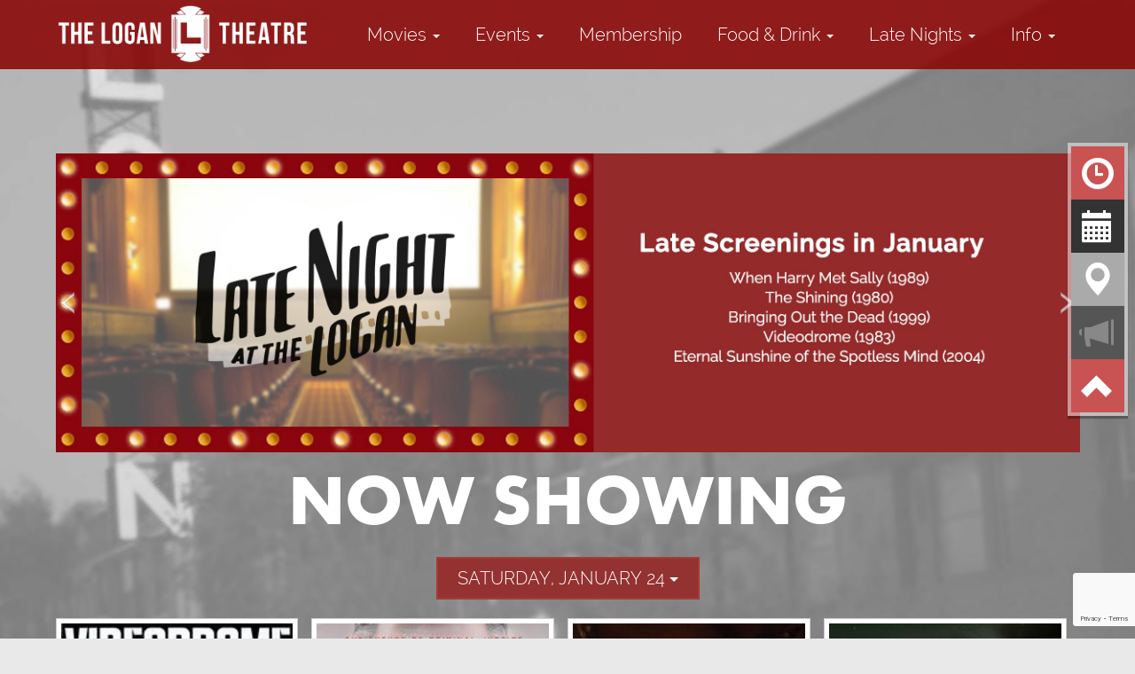

--- FILE ---
content_type: text/html;charset=UTF-8
request_url: https://www.thelogantheatre.com/?vdate=2/19/2023
body_size: 48719
content:
<!DOCTYPE html>
<!--[if lt IE 7]>      <html class="no-js lt-ie9 lt-ie8 lt-ie7"> <![endif]-->
<!--[if IE 7]>         <html class="no-js lt-ie9 lt-ie8"> <![endif]-->
<!--[if IE 8]>         <html class="no-js lt-ie9"> <![endif]-->
<!--[if gt IE 8]><!--> <html class="no-js" lang="en-US"> <!--<![endif]-->

    <head>
        <meta charset="utf-8">
        <meta http-equiv="X-UA-Compatible" content="IE=edge,chrome=1">
        <title>The Logan Theatre | Movie Theater | Chicago, Illinois</title>
        <meta name="viewport" content="width=device-width, initial-scale=1">

        <meta http-equiv="distribution" content="Global" /> 
        <meta name="robots" content="all,index,follow" /> 
        <meta name="rating" content="general" /> 
        <meta name="language" content="en-us" /> 
        <meta name="description" content="The historic Logan Theatre offering affordable ticket prices for the great value that families and film buffs alike have come to expect. Mid-run movies, independent films, and local film festivals will all have a home at the Logan in Chicago, IL." />
        <meta name="keywords" content="The Logan Theatre, logantheatre, logan cinema, logan theater, cinema, movie, bar, lounge, independent films, chicago, illinois, movies, theatre, theater, local entertainment" />
        <meta name="google-site-verification" content="CyT8Y6WhF5GLfm1CrXxCXIr0D_YJRyprT4PW4BsHwAw" />

        <link rel="apple-touch-icon" sizes="180x180" href="/img/icon/apple-touch-icon.png">
        <link rel="icon" type="image/png" sizes="32x32" href="/img/icon/favicon-32x32.png">
        <link rel="icon" type="image/png" sizes="16x16" href="/img/icon/favicon-16x16.png">
        <link rel="manifest" href="/img/icon/site.webmanifest">
        <link rel="mask-icon" href="/img/icon/safari-pinned-tab.svg" color="#5bbad5">
        <link rel="shortcut icon" href="/img/icon/favicon.ico">
        <meta name="msapplication-TileColor" content="#da532c">
        <meta name="msapplication-config" content="/img/icon/browserconfig.xml">
        <meta name="theme-color" content="#ffffff">
        
        <link rel="stylesheet" href="https://www.thelogantheatre.com/css/bootstrap.min.css?124">
        <style>
            body {
                padding-top: 50px;
                padding-bottom: 20px;
            }
        </style>
        
        <script src="https://use.typekit.net/ufl2mld.js"></script>
        <script>try{Typekit.load({ async: true });}catch(e){}</script>
        
        <link href="https://fonts.googleapis.com/css?family=Montserrat:400,700" rel="stylesheet">
        <link rel="stylesheet" href="https://www.thelogantheatre.com/css/bootstrap-theme.min.css?124">
        <link rel="stylesheet" href="https://www.thelogantheatre.com/css/main.css?124">        
        <link rel="stylesheet" href="https://www.thelogantheatre.com/css/logan.css?124"> 
        <link rel="stylesheet" href="/js/vendor/sss/sss.css" type="text/css" media="all">

        <link href="//maxcdn.bootstrapcdn.com/font-awesome/4.2.0/css/font-awesome.min.css" rel="stylesheet">

        <link rel="stylesheet" href="https://www.thelogantheatre.com/js/vendor/flexslider/flexslider.css?124">        
        <script src="https://www.thelogantheatre.com/js/vendor/modernizr-2.6.2-respond-1.1.0.min.js?1"></script>
    
        <style type="text/css">a.chlogo img {opacity: .3;transition: opacity .5s ease-out;-moz-transition: opacity .5s ease-out;-webkit-transition: opacity .5s ease-out;-o-transition: opacity .5s ease-out;}a.chlogo img:hover {opacity: 1;}</style>
        </head>



<body class="onepager_view" data-spy="scroll" data-target="#primary-nav" data-offset="100" id="ccc-top">
    <!--[if lt IE 7]>
        <p class="browsehappy">You are using an <strong>outdated</strong> browser. Please <a href="http://browsehappy.com/">upgrade your browser</a> to improve your experience.</p>
    <![endif]-->


	
    <div id="primary-nav" class="navbar navbar-inverse navbar-fixed-top scrollspy navactivex" role="navigation">
      <div class="container">
        <div class="navbar-header">
          <button type="button" class="navbar-toggle" data-toggle="collapse" data-target=".navbar-collapse">
            <span class="sr-only">Toggle navigation</span>
            <span class="icon-bar"></span>
            <span class="icon-bar"></span>
            <span class="icon-bar"></span>
          </button>
          <a class="navbar-brand" href="https://www.thelogantheatre.com/"><img class="logo img-responsive" src="/img/logo_navbar_white.png" alt="logo | headline" /></a>
        </div>







        <div class="navbar-collapse collapse">
        	<ul class="nav navbar-nav page-scroll">
                <li class="dropdown hidden-xs"><a class="dropdown-toggle" data-toggle="dropdown" href="#">Movies <b class="caret"></b></a>
                    <ul class="dropdown-menu">
                        <li><a href="https://www.thelogantheatre.com/">Now Showing</a></li>
                        
                        <li><a href="/logancalendar">Calendar View</a></li>
                        <li><a href="https://www.thelogantheatre.com/content/February+2026">Late Nights</a></li>
                        
                        
                    </ul>
                </li>
                <li class="visible-xs"><a href="https://www.thelogantheatre.com/">Movies <b class="caret"></b></a></li>
                    <li class="visible-xs"><a href="https://www.thelogantheatre.com/">&nbsp;&nbsp;Now Showing</a></li>
                    
                    <li class="visible-xs"><a href="/logancalendar">&nbsp;&nbsp;Calendar View</a></li>
                        <li class="visible-xs"><a href="https://www.thelogantheatre.com/content/February+2026">&nbsp;&nbsp;Late Nights</a></li>
                        

                
                
                
                <li class="visible-xs"><a href="https://www.thelogantheatre.com/content/Food++Drink">In-house Menu</a></li>
                
                <li class="visible-xs"><a href="/logancalendar">Calendar View</a></li>
                
                    <li class="dropdown hidden-xs"><a class="dropdown-toggle" data-toggle="dropdown" href="#">Events <b class="caret"></b></a>
                        <ul class="dropdown-menu">
                          
                           <li><a href="https://www.thelogantheatre.com/content/Book+Your+Event">Book Your Event</a></li>
                          
                           <li><a href="https://www.thelogantheatre.com/content/Movie+Trivia+Night">Movie Trivia Night</a></li>
                          
                           <li><a href="https://www.thelogantheatre.com/content/Open+Mic+Comedy">Open Mic Comedy</a></li>
                          
                        </ul>
                    </li>
                    <li class="visible-xs"><a href="#">Events <b class="caret"></b></a></li>
                      
                       <li class="visible-xs"><a href="https://www.thelogantheatre.com/content/Book+Your+Event">&nbsp;&nbsp;Book Your Event</a></li>
                      
                       <li class="visible-xs"><a href="https://www.thelogantheatre.com/content/Movie+Trivia+Night">&nbsp;&nbsp;Movie Trivia Night</a></li>
                      
                       <li class="visible-xs"><a href="https://www.thelogantheatre.com/content/Open+Mic+Comedy">&nbsp;&nbsp;Open Mic Comedy</a></li>
                      

                <li><a href="https://www.thelogantheatre.com/content/Membership">Membership</a></li>
                <li class="dropdown hidden-xs"><a class="dropdown-toggle" data-toggle="dropdown" href="#">Food &amp; Drink <b class="caret"></b></a>
                    <ul class="dropdown-menu">
                        <li><a href="https://www.thelogantheatre.com/content/Food++Drink">In-house Menu</a></li>
                        
                    </ul>
                </li>


                
                
                    <li class="dropdown hidden-xs"><a class="dropdown-toggle" data-toggle="dropdown" href="#">Late Nights <b class="caret"></b></a>
                        <ul class="dropdown-menu">
                          
                           <li><a href="https://www.thelogantheatre.com/content/February+2026">February 2026</a></li>
                          
                           <li><a href="https://www.thelogantheatre.com/content/January+2026">January 2026</a></li>
                          
                        </ul>
                    </li>
                    
                        <li class="visible-xs"><a href="https://www.thelogantheatre.com/content/February+2026">&nbsp;&nbsp;February 2026</a></li>
                    
                        <li class="visible-xs"><a href="https://www.thelogantheatre.com/content/January+2026">&nbsp;&nbsp;January 2026</a></li>
                    

                <li class="dropdown hidden-xs"><a class="dropdown-toggle" data-toggle="dropdown" href="#">Info <b class="caret"></b></a>
                	<ul class="dropdown-menu">
                        <li><a href="https://www.thelogantheatre.com/content/Safety+Policy+Information">Safety Policy</a></li>
                    	<li><a href="https://www.thelogantheatre.com/content/About+Us">About Us</a></li>
                        <li><a href="/map">Map/Parking</a></li>
                        <li><a href="https://www.thelogantheatre.com/content/Gift+Cards">Gift Cards</a></li>
                        <li><a href="https://www.thelogantheatre.com/content/Ticket+Info+and+Policies">Ticket Info</a></li>
                    
                        <li><a href="https://www.thelogantheatre.com/content/Job+Openings">Job Openings</a></li>
                                                
                        <li class="divider"></li>
                        <li><a href="/contactus">Contact Us</a></li>
                    </ul>
                </li>
                <li class="visible-xs"><a href="https://www.thelogantheatre.com/content/Safety+Policy+Information">Safety Policy</a></li>
                <li class="visible-xs"><a href="https://www.thelogantheatre.com/content/About+Us">About Us</a></li>
                <li class="visible-xs"><a href="/map">Map/Parking</a></li>
                <li class="visible-xs"><a href="https://www.thelogantheatre.com/content/Gift+Cards">Gift Cards</a></li>
                <li class="visible-xs"><a href="https://www.thelogantheatre.com/content/Ticket+Info+and+Policies">Ticket Info</a></li>
                <li class="visible-xs"><a href="/contactus">Contact Us</a></li>
		        <li class="hidden"><a href="#to-the-top">Home</a></li>
                
            </ul>
 
        </div><!--/.navbar-collapse -->
      </div>
    </div>





    <!-- Begin Page Header -->
	<!-- end page header -->  


    
      
    <!-- Main jumbotron for a primary marketing message or call to action -->
    <div class="jumbotron" id="todays-shows">

        <div class="navbar navbar-light bg-faded navbar-fixed-top secondnav">

            <div class="container smallpromo hidden-xs">
                <div class="row">
                    <div class="col-xs-12 tk-raleway">
                      <p class="tk-raleway text-center"></p>
                    </div>
                </div>
            </div>
            <div class="container bigpromo">
                <div class="row">
                    
                    <div class="col-xs-12 mb20 mt20">
                        <div class="slider">
                            <a href="/content/January+2026"> 
                        <img src="https://img.cnmhstng.com/ch/carousel/2026/img_1_4999679.jpg" class="img-responsive" />
                    </a> <a href="/content/February+2026"> 
                        <img src="https://img.cnmhstng.com/ch/carousel/2026/img_1_7988852.jpg" class="img-responsive" />
                    </a> 
                            
                        </div>
                    </div>
                </div>
            </div>

        </div>

       
    

      <div class="container hmcontent">


        <div class="row">

        </div>






        <h4 class="text-center section-header reverse" >Now Showing</h4>
	

		<div class="row text-center">
        	<div class="col-sm-3 hidden-xs">
            	
            </div>
            
        	<div class="col-sm-6">
            	<div class="btn-group">
            <button type="button" class="btn btn-primary btn-lg outline dropdown-toggle" id="dropMenuDate" data-toggle="dropdown" aria-expanded="true">Saturday, January 24 <span class="caret"></span></button>
            	<ul class="dropdown-menu dateList" role="menu" aria-labelledby="dropMenuDate">
                
                	<li class="disabled"><a tabindex="-1" href="?vdate=1/24/2026#todays-shows">Saturday, January 24</a></li>
                
                	<li><a tabindex="-1" href="?vdate=1/25/2026#todays-shows">Sunday, January 25</a></li>
                
                	<li><a tabindex="-1" href="?vdate=1/26/2026#todays-shows">Monday, January 26</a></li>
                
                	<li><a tabindex="-1" href="?vdate=1/27/2026#todays-shows">Tuesday, January 27</a></li>
                
                	<li><a tabindex="-1" href="?vdate=1/28/2026#todays-shows">Wednesday, January 28</a></li>
                
                	<li><a tabindex="-1" href="?vdate=1/29/2026#todays-shows">Thursday, January 29</a></li>
                
                	<li><a tabindex="-1" href="?vdate=1/30/2026#todays-shows">Friday, January 30</a></li>
                
                	<li><a tabindex="-1" href="?vdate=1/31/2026#todays-shows">Saturday, January 31</a></li>
                
                	<li><a tabindex="-1" href="?vdate=2/1/2026#todays-shows">Sunday, February 01</a></li>
                
                	<li><a tabindex="-1" href="?vdate=2/2/2026#todays-shows">Monday, February 02</a></li>
                
                	<li><a tabindex="-1" href="?vdate=2/4/2026#todays-shows">Wednesday, February 04</a></li>
                
                	<li><a tabindex="-1" href="?vdate=2/6/2026#todays-shows">Friday, February 06</a></li>
                
                	<li><a tabindex="-1" href="?vdate=2/7/2026#todays-shows">Saturday, February 07</a></li>
                
                	<li><a tabindex="-1" href="?vdate=2/8/2026#todays-shows">Sunday, February 08</a></li>
                
                	<li><a tabindex="-1" href="?vdate=2/9/2026#todays-shows">Monday, February 09</a></li>
                
                	<li><a tabindex="-1" href="?vdate=2/11/2026#todays-shows">Wednesday, February 11</a></li>
                
                	<li><a tabindex="-1" href="?vdate=2/13/2026#todays-shows">Friday, February 13</a></li>
                
                	<li><a tabindex="-1" href="?vdate=2/14/2026#todays-shows">Saturday, February 14</a></li>
                
                	<li><a tabindex="-1" href="?vdate=2/15/2026#todays-shows">Sunday, February 15</a></li>
                
                	<li><a tabindex="-1" href="?vdate=2/16/2026#todays-shows">Monday, February 16</a></li>
                
                	<li><a tabindex="-1" href="?vdate=2/18/2026#todays-shows">Wednesday, February 18</a></li>
                
                	<li><a tabindex="-1" href="?vdate=2/20/2026#todays-shows">Friday, February 20</a></li>
                
                	<li><a tabindex="-1" href="?vdate=2/21/2026#todays-shows">Saturday, February 21</a></li>
                
                	<li><a tabindex="-1" href="?vdate=2/22/2026#todays-shows">Sunday, February 22</a></li>
                
                	<li><a tabindex="-1" href="?vdate=2/23/2026#todays-shows">Monday, February 23</a></li>
                
                	<li><a tabindex="-1" href="?vdate=2/25/2026#todays-shows">Wednesday, February 25</a></li>
                
                	<li><a tabindex="-1" href="?vdate=2/27/2026#todays-shows">Friday, February 27</a></li>
                
                	<li><a tabindex="-1" href="?vdate=2/28/2026#todays-shows">Saturday, February 28</a></li>
                
                	<li><a tabindex="-1" href="?vdate=3/1/2026#todays-shows">Sunday, March 01</a></li>
                
                	<li><a tabindex="-1" href="?vdate=3/2/2026#todays-shows">Monday, March 02</a></li>
                
                	<li><a tabindex="-1" href="?vdate=3/4/2026#todays-shows">Wednesday, March 04</a></li>
                
                </ul>
                </div>
            </div>
        	<div class="col-sm-3">
            	
            </div>

        </div>
    <!-- =========================== start Movie List ================================= -->

        <div class="movielist row grid">
            <div id="nowshowing" class="nowshowing row" >
                                                     
                <div class="row listheader">

                    <div class="col-xs-12 text-center" >
                    </div>
                </div>
        <style type="text/css">
        .imghld{position:relative;
        width:100%;}
        .imghld div.imgtsx{
            position:absolute;
            top:87%;
            left:0;
            width:100%;
        }
        </style> 

        <div class="row col-xs-12">    
        


            <div class="col-md-3 col-sm-4 col-xs-6 moviepad">
               <div class="listitem first-item clearfix">
                    <div class="imghld">
                    <a href="https://www.thelogantheatre.com/movie/Videodrome%5F1983">
                    <img border="0" class="img-responsive" alt="" src="https://img.cnmhstng.com/images/2025/Videodrome_1983717.jpg" title="Videodrome (1983)" />
                    </a>
                    
                    </div>
                    <div class="details col-xs-12">
                    
                        <div class="row" >
                    
                            <div class="infocons icons col-xs-12" >
                                
                                <span class="rating r" >R</span>
                                
                               
                            </div>
                                
                        </div> 
                        
                        

                        <div class="showtimes list clearfix homep" >
                            <div class="iteminfo col-xs-12" >
                            <a href='https://58699.formovietickets.com:2235/T.ASP?WCI=BT&Page=PickTickets&SHOWID=51870&PLACEID=8' target='posticketing' class=' '>11:00p</a> 
                            </div>
                        </div>
            
                    </div>
                                
                    <div class="col-xs-12 text-center">
                        
                            <a class="btn btn-tertiary trailer litebox" href="https://www.youtube.com/watch?v=UFHey3utk0I" target="_self"><i class="fa fa-play"></i> Trailer</a>
                        
                    </div>
                    
               </div>    
            </div>
           

            
            


            <div class="col-md-3 col-sm-4 col-xs-6 moviepad">
               <div class="listitem clearfix">
                    <div class="imghld">
                    <a href="https://www.thelogantheatre.com/movie/Mercy">
                    <img border="0" class="img-responsive" alt="" src="https://img.cnmhstng.com/images/2025/Mercy801.jpg" title="Mercy" />
                    </a>
                    
                    </div>
                    <div class="details col-xs-12">
                    
                        <div class="row" >
                    
                            <div class="infocons icons col-xs-12" >
                                
                                <span class="rating pg13" >PG-13</span>
                                
                               <span class="np" ><img src="/themes/common/images/nopasses/nopasses31.jpg" alt="No Passes" title="No Passes" /></span>
                               
                               
                            </div>
                                
                        </div> 
                        
                        

                        <div class="showtimes list clearfix homep" >
                            <div class="iteminfo col-xs-12" >
                            <a href='https://58699.formovietickets.com:2235/T.ASP?WCI=BT&Page=PickTickets&SHOWID=52350&PLACEID=8' target='posticketing' class=' '>12:00p</a> <a href='https://58699.formovietickets.com:2235/T.ASP?WCI=BT&Page=PickTickets&SHOWID=52331&PLACEID=8' target='posticketing' class=' '>2:15p</a> <a href='https://58699.formovietickets.com:2235/T.ASP?WCI=BT&Page=PickTickets&SHOWID=52332&PLACEID=8' target='posticketing' class=' '>4:40p</a> <a href='https://58699.formovietickets.com:2235/T.ASP?WCI=BT&Page=PickTickets&SHOWID=52333&PLACEID=8' target='posticketing' class=' '>6:50p</a> <a href='https://58699.formovietickets.com:2235/T.ASP?WCI=BT&Page=PickTickets&SHOWID=52334&PLACEID=8' target='posticketing' class=' '>9:00p</a> 
                            </div>
                        </div>
            
                    </div>
                                
                    <div class="col-xs-12 text-center">
                        
                            <a class="btn btn-tertiary trailer litebox" href="https://www.youtube.com/watch?v=7H7Djx17l8Y" target="_self"><i class="fa fa-play"></i> Trailer</a>
                        
                    </div>
                    
               </div>    
            </div>
           

            
            


            <div class="col-md-3 col-sm-4 col-xs-6 moviepad">
               <div class="listitem clearfix">
                    <div class="imghld">
                    <a href="https://www.thelogantheatre.com/movie/Return%5Fto%5FSilent%5FHill">
                    <img border="0" class="img-responsive" alt="" src="https://img.cnmhstng.com/images/2025/Return_to_Silent_Hill195.jpg" title="Return to Silent Hill" />
                    </a>
                    
                    </div>
                    <div class="details col-xs-12">
                    
                        <div class="row" >
                    
                            <div class="infocons icons col-xs-12" >
                                
                                <span class="rating r" >R</span>
                                
                               <span class="np" ><img src="/themes/common/images/nopasses/nopasses31.jpg" alt="No Passes" title="No Passes" /></span>
                               
                               
                            </div>
                                
                        </div> 
                        
                        

                        <div class="showtimes list clearfix homep" >
                            <div class="iteminfo col-xs-12" >
                            <a href='https://58699.formovietickets.com:2235/T.ASP?WCI=BT&Page=PickTickets&SHOWID=52346&PLACEID=7' target='posticketing' class=' '>5:30p</a> <a href='https://58699.formovietickets.com:2235/T.ASP?WCI=BT&Page=PickTickets&SHOWID=52336&PLACEID=9' target='posticketing' class=' '>10:20p</a> 
                            </div>
                        </div>
            
                    </div>
                                
                    <div class="col-xs-12 text-center">
                        
                            <a class="btn btn-tertiary trailer litebox" href="https://www.youtube.com/watch?v=eej34Jw7woA" target="_self"><i class="fa fa-play"></i> Trailer</a>
                        
                    </div>
                    
               </div>    
            </div>
           

            
            


            <div class="col-md-3 col-sm-4 col-xs-6 moviepad">
               <div class="listitem clearfix">
                    <div class="imghld">
                    <a href="https://www.thelogantheatre.com/movie/28%5FYears%5FLater%5FThe%5FBone%5FTemple">
                    <img border="0" class="img-responsive" alt="" src="https://img.cnmhstng.com/images/2025/28_Years_Later_The_Bone_Temple185.jpg" title="28 Years Later: The Bone Temple" />
                    </a>
                    
                    </div>
                    <div class="details col-xs-12">
                    
                        <div class="row" >
                    
                            <div class="infocons icons col-xs-12" >
                                
                                <span class="rating r" >R</span>
                                
                               <span class="np" ><img src="/themes/common/images/nopasses/nopasses31.jpg" alt="No Passes" title="No Passes" /></span>
                               
                               
                            </div>
                                
                        </div> 
                        
                        

                        <div class="showtimes list clearfix homep" >
                            <div class="iteminfo col-xs-12" >
                            <a href='https://58699.formovietickets.com:2235/T.ASP?WCI=BT&Page=PickTickets&SHOWID=52343&PLACEID=6' target='posticketing' class=' '>12:40p</a> <a href='https://58699.formovietickets.com:2235/T.ASP?WCI=BT&Page=PickTickets&SHOWID=52339&PLACEID=6' target='posticketing' class=' '>3:15p</a> <a href='https://58699.formovietickets.com:2235/T.ASP?WCI=BT&Page=PickTickets&SHOWID=52342&PLACEID=6' target='posticketing' class=' '>5:40p</a> <a href='https://58699.formovietickets.com:2235/T.ASP?WCI=BT&Page=PickTickets&SHOWID=52341&PLACEID=6' target='posticketing' class=' '>8:00p</a> <a href='https://58699.formovietickets.com:2235/T.ASP?WCI=BT&Page=PickTickets&SHOWID=52340&PLACEID=6' target='posticketing' class=' '>10:20p</a> 
                            </div>
                        </div>
            
                    </div>
                                
                    <div class="col-xs-12 text-center">
                        
                            <a class="btn btn-tertiary trailer litebox" href="https://www.youtube.com/watch?v=EOwTdTZA8D8" target="_self"><i class="fa fa-play"></i> Trailer</a>
                        
                    </div>
                    
               </div>    
            </div>
           

            
            


            <div class="col-md-3 col-sm-4 col-xs-6 moviepad">
               <div class="listitem clearfix">
                    <div class="imghld">
                    <a href="https://www.thelogantheatre.com/movie/Hamnet">
                    <img border="0" class="img-responsive" alt="" src="https://img.cnmhstng.com/images/2026/Hamnet717.jpg" title="Hamnet" />
                    </a>
                    
                    </div>
                    <div class="details col-xs-12">
                    
                        <div class="row" >
                    
                            <div class="infocons icons col-xs-12" >
                                
                                <span class="rating pg13" >PG-13</span>
                                
                               <span class="np" ><img src="/themes/common/images/nopasses/nopasses31.jpg" alt="No Passes" title="No Passes" /></span>
                               
                               
                            </div>
                                
                        </div> 
                        
                        

                        <div class="showtimes list clearfix homep" >
                            <div class="iteminfo col-xs-12" >
                            <a href='https://58699.formovietickets.com:2235/T.ASP?WCI=BT&Page=PickTickets&SHOWID=52348&PLACEID=9' target='posticketing' class=' '>12:00p</a> <a href='https://58699.formovietickets.com:2235/T.ASP?WCI=BT&Page=PickTickets&SHOWID=52349&PLACEID=9' target='posticketing' class=' '>2:40p</a> <a href='https://58699.formovietickets.com:2235/T.ASP?WCI=BT&Page=PickTickets&SHOWID=52338&PLACEID=9' target='posticketing' class=' '>5:15p</a> <a href='https://58699.formovietickets.com:2235/T.ASP?WCI=BT&Page=PickTickets&SHOWID=52335&PLACEID=9' target='posticketing' class=' '>7:45p</a> 
                            </div>
                        </div>
            
                    </div>
                                
                    <div class="col-xs-12 text-center">
                        
                            <a class="btn btn-tertiary trailer litebox" href="https://www.youtube.com/watch?v=E2xtmPkuksA" target="_self"><i class="fa fa-play"></i> Trailer</a>
                        
                    </div>
                    
               </div>    
            </div>
           

            
            


            <div class="col-md-3 col-sm-4 col-xs-6 moviepad">
               <div class="listitem clearfix">
                    <div class="imghld">
                    <a href="https://www.thelogantheatre.com/movie/No%5FOther%5FChoice%5Fw%5FEnglish%5FSubtitles">
                    <img border="0" class="img-responsive" alt="" src="https://img.cnmhstng.com/images/2025/No_Other_Choice388.jpg" title="No Other Choice (w/ English Subtitles)" />
                    </a>
                    
                    </div>
                    <div class="details col-xs-12">
                    
                        <div class="row" >
                    
                            <div class="infocons icons col-xs-12" >
                                
                                <span class="rating r" >R</span>
                                
                               
                            </div>
                                
                        </div> 
                        
                        

                        <div class="showtimes list clearfix homep" >
                            <div class="iteminfo col-xs-12" >
                            <a href='https://58699.formovietickets.com:2235/T.ASP?WCI=BT&Page=PickTickets&SHOWID=52345&PLACEID=7' target='posticketing' class=' '>11:50a</a> <a href='https://58699.formovietickets.com:2235/T.ASP?WCI=BT&Page=PickTickets&SHOWID=52344&PLACEID=7' target='posticketing' class=' '>2:40p</a> <a href='https://58699.formovietickets.com:2235/T.ASP?WCI=BT&Page=PickTickets&SHOWID=52356&PLACEID=7' target='posticketing' class=' '>7:50p</a> <a href='https://58699.formovietickets.com:2235/T.ASP?WCI=BT&Page=PickTickets&SHOWID=52347&PLACEID=7' target='posticketing' class=' '>10:35p</a> 
                            </div>
                        </div>
            
                    </div>
                                
                    <div class="col-xs-12 text-center">
                        
                            <a class="btn btn-tertiary trailer litebox" href="https://www.youtube.com/watch?v=HKZpuG_ezvY" target="_self"><i class="fa fa-play"></i> Trailer</a>
                        
                    </div>
                    
               </div>    
            </div>
           

            
            
        </div>  

        
        <div class="row mb20">
            <div class="col-xs-12 text-right mt50" >
            <a href="/printshowtimes" class="btn btn-primary">Showtime List View</a>
            </div>
        </div>
        

                                  
            </div>
                        
        </div>




    <!-- ============================ end movie list ============================= -->	
      </div> 
    </div> 
    
    
    

    	

	
    



	
    <section class="col-xs-12 movielist" id="coming-soon" >
       	<h4 class="text-center section-header" >Coming Soon</h4>
		
		<div class="container" >


            <div class="row">
                <div class="col-xs-12 cshome">
                    <ul>
                    
                        <li>
                            <div class="imgHold">
                            <a href="https://www.thelogantheatre.com/movie/Send%5FHelp">
                            <img border="0" class="img-responsive imgglow" alt="" src="https://img.cnmhstng.com/images/2025/Send_Help769.jpg" title="Send Help" />
                            </a>
                                <p><span>1 / 29</span></p>
                            </div>
                        </li>                            
                    
                        <li>
                            <div class="imgHold">
                            <a href="https://www.thelogantheatre.com/movie/Eternal%5FSunshine%5Fof%5Fthe%5FSpotless%5FMind%5F2004">
                            <img border="0" class="img-responsive imgglow" alt="" src="https://img.cnmhstng.com/images/2023/Eternal_Sunshine_of_the_Spotless_Mind_2004753.jpg" title="Eternal Sunshine of the Spotless Mind (2004)" />
                            </a>
                                <p><span>1 / 30</span></p>
                            </div>
                        </li>                            
                    
                        <li>
                            <div class="imgHold">
                            <a href="https://www.thelogantheatre.com/movie/Groundhog%5FDay%5F1993">
                            <img border="0" class="img-responsive imgglow" alt="" src="https://img.cnmhstng.com/images/2022/Groundhog_Day_1993556.jpg" title="Groundhog Day (1993)" />
                            </a>
                                <p><span>2 / 2</span></p>
                            </div>
                        </li>                            
                    
                        <li>
                            <div class="imgHold">
                            <a href="https://www.thelogantheatre.com/movie/Network%5F1976">
                            <img border="0" class="img-responsive imgglow" alt="" src="https://img.cnmhstng.com/images/2025/Network_1976476.jpg" title="Network (1976)" />
                            </a>
                                <p><span>2 / 6</span></p>
                            </div>
                        </li>                            
                    
                        <li>
                            <div class="imgHold">
                            <a href="https://www.thelogantheatre.com/movie/Corpse%5FBride">
                            <img border="0" class="img-responsive imgglow" alt="" src="https://img.cnmhstng.com/images/2022/Corpse_Bride838.jpg" title="Corpse Bride" />
                            </a>
                                <p><span>2 / 13</span></p>
                            </div>
                        </li>                            
                    
                        <li>
                            <div class="imgHold">
                            <a href="https://www.thelogantheatre.com/movie/Moonstruck%5F1987">
                            <img border="0" class="img-responsive imgglow" alt="" src="https://img.cnmhstng.com/images/2025/Moonstruck_1987530.jpg" title="Moonstruck (1987)" />
                            </a>
                                <p><span>2 / 14</span></p>
                            </div>
                        </li>                            
                    
                        <li>
                            <div class="imgHold">
                            <a href="https://www.thelogantheatre.com/movie/V%5Ffor%5FVendetta">
                            <img border="0" class="img-responsive imgglow" alt="" src="https://img.cnmhstng.com/images/2025/V_for_Vendetta231.jpg" title="V for Vendetta" />
                            </a>
                                <p><span>2 / 20</span></p>
                            </div>
                        </li>                            
                    
                        <li>
                            <div class="imgHold">
                            <a href="https://www.thelogantheatre.com/movie/Amelie%5F2001">
                            <img border="0" class="img-responsive imgglow" alt="" src="https://img.cnmhstng.com/images/2026/Amelie_2001787.jpg" title="Amelie (2001)" />
                            </a>
                                <p><span>2 / 27</span></p>
                            </div>
                        </li>                            
                    
                    </ul>
                </div>
            </div>


		  
		</div>			  
			  
			  
	</section>
    

	
	<section class="col-xs-12 reverse primary" id="directions" >
	  <h4 class="text-center section-header" >Get Directions</h4>
	  <p class="address" >2646 North Milwaukee Avenue, Chicago, IL 60647 | 773-342-5555</p>
	  
	  <div class="container" >
            <div class="row">
	      
                <div class="col-md-4 col-md-offset-4">
                    <form target="_blank" method="get" action="https://maps.google.com/maps" name="getDirections" id="directionsForm" >
                        <div class="row control-group">
                            <div class="form-group col-xs-12">
                            
	                        <input type="hidden" name="daddr" value="The Logan Theatre 2646 N Milwaukee Ave Chicago, IL 60647" >
                                
                                <label style="display: none;" >Location</label>
                                <input name="saddr" type="text" class="form-control" placeholder="Please enter your location" id="location" >

				<button type="submit" class="btn btn-primary btn-block">Get Directions</button>
                            </div>
                            
                        </div>

                        <br>

                    </form>
                </div>
            </div>
	    
	  </div> 
	</section>		
        
        <section class="col-xs-12" id="cinema-info" >
        	<h4 class="text-center section-header" >Logan Theatre Info</h4>
		
		<div class="container" >
		  
		  <div class="row" >
		    
		    <div class="col-sm-4" >
		      
		      <a href="https://www.thelogantheatre.com/content/Ticket+Info+and+Policies" title="Click to view Logan Theatre Ticket Pricing and Policies"><img class="img-responsive" src="img/admit-one.jpg" /></a>
		      <h3><a href="https://www.thelogantheatre.com/content/Ticket+Info+and+Policies">Ticket Pricing</a></h3>

<p><span style="color:#000000">Standard Ticket Prices</span><br />
&nbsp; &nbsp;$12.00 - Adult Evening<br />
&nbsp; &nbsp;$11.00 - Senior&nbsp;Evening<br />
&nbsp; &nbsp;$9.00 - Child Evening (Ages 3-11)<br />
&nbsp; &nbsp;$9.00 - Student Evening (Must present valid student ID)<br />
&nbsp; &nbsp;$9.00 - Matinee (For all at shows before 4 p.m.)<br />
&nbsp;&nbsp; Free admission for children under 3</p>

<p>Late Night at the Logan Ticket Prices<br />
&nbsp; &nbsp;$10.00 - Adult<br />
&nbsp; &nbsp;$9.00 - Child (Ages 3 to 11)</p>
  
		    </div>
		    <div class="col-sm-8" >
			<div class="row">
		      
			      <div class="col-sm-6" >
				
				<a href="https://www.thelogantheatre.com/content/Gift+Cards"><img class="img-responsive" src="img/giftcard.jpg" title="Click to purchase Logan Theatre gift cards" /></a>
				<h3><a href="https://www.thelogantheatre.com/content/Gift+Cards">Gift Cards</a></h3>
				<p>A Logan Theatre gift card makes a great present for the movie lovers in your life, no matter what the occasion--birthdays, graduations, or just because you like someone that much!</p>
				
				
			      </div>
			      <div class="col-sm-6" >
				
				<a href="/form/Theatre+Rental"><img class="img-responsive" src="img/bannerbookevent.jpg" title="Book your event at The Logan Theatre" /></a>
				<h3><a href="/form/Theatre+Rental">Book an Event</a></h3>
				<p>The Logan Theatre is the perfect versatile space for your next event. No event is too large or too small; from children's parties to film industry events to live performances, the Lounge can accommodate you.</p>
				
				
			      </div>
			      <div class="col-sm-12" >
				
				<hr/>
				
				<h3><a href="/subscribe">Subscribe To Our Newsletter</a></h3>
				<p>Receive showtimes and special announcements via email.</p>
				
				<div class="well" >
				  
				    <form class="form-inline" action="action.cfm?act=subscribe&amp;cid=458711" method="post" enctype="multipart/form-data" id="frmSubhomepage">
				      <div class="form-group">
					<label class="sr-only" for="ch_email">Email address</label>
					<input type="email" class="form-control" id="ch_email" name="ch_email" required="true" placeholder="Enter email">
				      </div>
				      
				      <div class="form-group">
					   
					   <button type="submit" class="btn btn-secondary">sign up</button>
					
				      </div>


				      
				    </form>				  
				  
				</div>
				
				
			      </div>
			      
			</div>
		    </div>
		    
		    
		  </div>		  
		</div>
		


        </section>
	

	

	
        
      </div>

	<section class="col-xs-12 reverse" id="contact-info" >
	  
	  <div class="container" >
	    
	    	    <div class="row" >
		  
		  <div class="col-sm-2" >
		    
		      <img class="img-responsive logo" src="/img/logo-white-glow.png" />
					
		  </div>
		  <div class="col-sm-10">
			<div class="contact-item pull-left address">

				      <span aria-hidden="true" style="margin-top: -3px;" class="glyphicon glyphicon-map-marker pull-left"></span>
				      <p><strong>The Logan Theatre</strong><br/>
				      2646 North Milwaukee Avenue<br/>Chicago, IL 60647</p>
			</div>
		      
		      <div class="contact-item pull-left phone">
				  
				    <span aria-hidden="true" class="glyphicon glyphicon-phone pull-left"></span>
				    <p>Call us at<br/>
				    <strong>773-342-5555</strong></p>
				    
		      </div>
				
		      <div class="contact-item pull-left social">
				  
				  <div class="icons">
				  
				    <a href="https://www.facebook.com/thelogantheatre" target="_blank" title="Follow Logan Theatre on Facebook"><img width="40" class="img-responsive pull-left icon" src="/img/icon_fb_bw.jpg" /></a>
				    <a href="https://twitter.com/thelogantheatre" target="_blank" title="Follow Logan Theatre on Twitter"><img width="40" class="img-responsive pull-left icon" src="/img/icon_tw_bw.jpg" /></a>
				    <a href="https://instagram.com/thelogantheatre" target="_blank" title="Follow Logan Theatre on Instagram"><img width="40" class="img-responsive pull-left icon" src="/img/icon_in_bw.jpg" /></a>
				    
				  </div>
						    
		      </div>
		      
		  </div>
		  
		  
	   
	    </div>
		    
	    
	  </div> 
    </section>    
               
   <div class="container">     
    <div class="row mt20">
        <div class="col-xs-12 text-center">
            <a href="http://www.cinemahosting.com" target="_blank" class="chlogo" title="Cinema Website design and hosting by Cinema Hosting"><img src="https://s3-us-west-2.amazonaws.com/thm.cnmhstng.com/common/images/logo/cinemahostingwebsite.png" alt="Cinema Website design by Cinema Hosting"></a>

        </div>
    </div>
   </div>
      



        
	
    <div id="vertical-nav" class="navbar scrollspy2" role="navigation">
		
        <div class="navbar-collapse">
        	<ul class="nav navbar-nav page-scroll">
                <li><a id="vn_todays-shows" href="#todays-shows" title="Now Showing"><span aria-hidden="true" class="glyphicon glyphicon-time"></span></a></li>
                <li><a id="vn_coming-soon" href="#coming-soon" title="Coming Soon"><span aria-hidden="true" class="glyphicon glyphicon-calendar"></span></a></li>
                <li><a id="vn_directions" href="#directions" title="Directions"><span aria-hidden="true" class="glyphicon glyphicon-map-marker"></span></a></li>
		<li><a id="vn_cinema-info" href="#cinema-info" title="Cinema Info"><span aria-hidden="true" class="glyphicon glyphicon-bullhorn"></span></a></li>
		<li><a id="vn_to-the-top" href="#ccc-top" title="Top"><span aria-hidden="true" class="glyphicon glyphicon-chevron-up"></span></a></li>
	      </ul>
        </div><!--/.navbar-collapse -->
		
    </div>
</footer>
 

   
 
    <script src="//ajax.googleapis.com/ajax/libs/jquery/1.11.1/jquery.min.js"></script>
    <script>window.jQuery || document.write('<script src="https://www.thelogantheatre.com/themes/js/ch4/jquery-1.11.0.min.js?1"><\/script>')</script>

    <script src="https://www.thelogantheatre.com/themes/js/ch4/bootstrap.min.js?1"></script>
        
    <!-- Plugin JavaScript -->
    <script src="https://www.thelogantheatre.com/themes/js/ch4/jquery.easing.1.3.js?1"></script>
    <script src="https://www.thelogantheatre.com/js/classie.js?1"></script>
    
    <script src="https://www.thelogantheatre.com/js/cbpAnimatedHeader.js?1"></script>


    <script src="https://www.thelogantheatre.com/js/main.js?1"></script>
    <script src="https://www.thelogantheatre.com/themes/js/ch4/jquery.validate.min.js?1"></script>
    
    <script src="https://www.thelogantheatre.com/js/vendor/flexslider/jquery.flexslider.js?1"></script>

    
      <link href="https://www.thelogantheatre.com/css/litebox.css?124" rel="stylesheet" type="text/css" media="all" />
      <script src="https://www.thelogantheatre.com/themes/js/ch4/litebox.min.js?1" type="text/javascript"></script>
      <script src="/js/vendor/sss/sss.min.js"></script>
      <script type="text/javascript">
      $(document).ready(function() {
        $('.litebox').liteBox();
      });
      jQuery(function($) {$('.slider').sss();});
      </script>

    	
	  <script type="text/javascript" charset="utf-8">
	    $(window).load(function() {
	      $('.flexslider').flexslider({
		animation: "slide",
		animationLoop: true,
		controlNav: true,
		directionalNav: true,
		itemWidth: 100,
		//itemMargin: 5,
		minItems: 2,
		maxItems: 4
	      });
	    });
	  </script>		   
	          
        
    <script>
    (function ($) {
      $(document).ready(function(){

        // hide .navbar first
        $(".smallpromo").hide();

        // fade in .navbar
        $(function () {
            $(window).scroll(function () {

                     // set distance user needs to scroll before we start fadeIn
                if ($(this).scrollTop() > 75) {
                    $('.smallpromo').fadeIn();
                    $('.bigpromo').fadeOut();
                } else {
                    $('.smallpromo').hide();
                    $('.bigpromo').fadeIn();
                    
                }
            });
        });

    });
      }(jQuery));
    </script>
            
  <script src="https://www.google.com/recaptcha/api.js?render=6Ld1KrwUAAAAAHnKqXRhGNNxgE4f7FL1ZKnmw45z"></script>
    <script>
    grecaptcha.ready(function() {
        grecaptcha.execute('6Ld1KrwUAAAAAHnKqXRhGNNxgE4f7FL1ZKnmw45z', {action: 'subscribehomepage'}).then(function(token) {
            // add token to form
            $('#frmSubhomepage').prepend('<input type="hidden" name="g-recaptcha-response" class="" value="' + token + '">');
        });
    });
    </script>  
        


<script async src="https://www.googletagmanager.com/gtag/js?id=G-4HB9C4CZPW"></script>
<script>
  window.dataLayer = window.dataLayer || [];
  function gtag(){dataLayer.push(arguments);}
  gtag('js', new Date());

  gtag('config', 'G-4HB9C4CZPW');
  gtag('config', 'UA-81642358-20');
</script>

    </body>
</html>


--- FILE ---
content_type: text/html; charset=utf-8
request_url: https://www.google.com/recaptcha/api2/anchor?ar=1&k=6Ld1KrwUAAAAAHnKqXRhGNNxgE4f7FL1ZKnmw45z&co=aHR0cHM6Ly93d3cudGhlbG9nYW50aGVhdHJlLmNvbTo0NDM.&hl=en&v=PoyoqOPhxBO7pBk68S4YbpHZ&size=invisible&anchor-ms=20000&execute-ms=30000&cb=exlvem6l8v7y
body_size: 48597
content:
<!DOCTYPE HTML><html dir="ltr" lang="en"><head><meta http-equiv="Content-Type" content="text/html; charset=UTF-8">
<meta http-equiv="X-UA-Compatible" content="IE=edge">
<title>reCAPTCHA</title>
<style type="text/css">
/* cyrillic-ext */
@font-face {
  font-family: 'Roboto';
  font-style: normal;
  font-weight: 400;
  font-stretch: 100%;
  src: url(//fonts.gstatic.com/s/roboto/v48/KFO7CnqEu92Fr1ME7kSn66aGLdTylUAMa3GUBHMdazTgWw.woff2) format('woff2');
  unicode-range: U+0460-052F, U+1C80-1C8A, U+20B4, U+2DE0-2DFF, U+A640-A69F, U+FE2E-FE2F;
}
/* cyrillic */
@font-face {
  font-family: 'Roboto';
  font-style: normal;
  font-weight: 400;
  font-stretch: 100%;
  src: url(//fonts.gstatic.com/s/roboto/v48/KFO7CnqEu92Fr1ME7kSn66aGLdTylUAMa3iUBHMdazTgWw.woff2) format('woff2');
  unicode-range: U+0301, U+0400-045F, U+0490-0491, U+04B0-04B1, U+2116;
}
/* greek-ext */
@font-face {
  font-family: 'Roboto';
  font-style: normal;
  font-weight: 400;
  font-stretch: 100%;
  src: url(//fonts.gstatic.com/s/roboto/v48/KFO7CnqEu92Fr1ME7kSn66aGLdTylUAMa3CUBHMdazTgWw.woff2) format('woff2');
  unicode-range: U+1F00-1FFF;
}
/* greek */
@font-face {
  font-family: 'Roboto';
  font-style: normal;
  font-weight: 400;
  font-stretch: 100%;
  src: url(//fonts.gstatic.com/s/roboto/v48/KFO7CnqEu92Fr1ME7kSn66aGLdTylUAMa3-UBHMdazTgWw.woff2) format('woff2');
  unicode-range: U+0370-0377, U+037A-037F, U+0384-038A, U+038C, U+038E-03A1, U+03A3-03FF;
}
/* math */
@font-face {
  font-family: 'Roboto';
  font-style: normal;
  font-weight: 400;
  font-stretch: 100%;
  src: url(//fonts.gstatic.com/s/roboto/v48/KFO7CnqEu92Fr1ME7kSn66aGLdTylUAMawCUBHMdazTgWw.woff2) format('woff2');
  unicode-range: U+0302-0303, U+0305, U+0307-0308, U+0310, U+0312, U+0315, U+031A, U+0326-0327, U+032C, U+032F-0330, U+0332-0333, U+0338, U+033A, U+0346, U+034D, U+0391-03A1, U+03A3-03A9, U+03B1-03C9, U+03D1, U+03D5-03D6, U+03F0-03F1, U+03F4-03F5, U+2016-2017, U+2034-2038, U+203C, U+2040, U+2043, U+2047, U+2050, U+2057, U+205F, U+2070-2071, U+2074-208E, U+2090-209C, U+20D0-20DC, U+20E1, U+20E5-20EF, U+2100-2112, U+2114-2115, U+2117-2121, U+2123-214F, U+2190, U+2192, U+2194-21AE, U+21B0-21E5, U+21F1-21F2, U+21F4-2211, U+2213-2214, U+2216-22FF, U+2308-230B, U+2310, U+2319, U+231C-2321, U+2336-237A, U+237C, U+2395, U+239B-23B7, U+23D0, U+23DC-23E1, U+2474-2475, U+25AF, U+25B3, U+25B7, U+25BD, U+25C1, U+25CA, U+25CC, U+25FB, U+266D-266F, U+27C0-27FF, U+2900-2AFF, U+2B0E-2B11, U+2B30-2B4C, U+2BFE, U+3030, U+FF5B, U+FF5D, U+1D400-1D7FF, U+1EE00-1EEFF;
}
/* symbols */
@font-face {
  font-family: 'Roboto';
  font-style: normal;
  font-weight: 400;
  font-stretch: 100%;
  src: url(//fonts.gstatic.com/s/roboto/v48/KFO7CnqEu92Fr1ME7kSn66aGLdTylUAMaxKUBHMdazTgWw.woff2) format('woff2');
  unicode-range: U+0001-000C, U+000E-001F, U+007F-009F, U+20DD-20E0, U+20E2-20E4, U+2150-218F, U+2190, U+2192, U+2194-2199, U+21AF, U+21E6-21F0, U+21F3, U+2218-2219, U+2299, U+22C4-22C6, U+2300-243F, U+2440-244A, U+2460-24FF, U+25A0-27BF, U+2800-28FF, U+2921-2922, U+2981, U+29BF, U+29EB, U+2B00-2BFF, U+4DC0-4DFF, U+FFF9-FFFB, U+10140-1018E, U+10190-1019C, U+101A0, U+101D0-101FD, U+102E0-102FB, U+10E60-10E7E, U+1D2C0-1D2D3, U+1D2E0-1D37F, U+1F000-1F0FF, U+1F100-1F1AD, U+1F1E6-1F1FF, U+1F30D-1F30F, U+1F315, U+1F31C, U+1F31E, U+1F320-1F32C, U+1F336, U+1F378, U+1F37D, U+1F382, U+1F393-1F39F, U+1F3A7-1F3A8, U+1F3AC-1F3AF, U+1F3C2, U+1F3C4-1F3C6, U+1F3CA-1F3CE, U+1F3D4-1F3E0, U+1F3ED, U+1F3F1-1F3F3, U+1F3F5-1F3F7, U+1F408, U+1F415, U+1F41F, U+1F426, U+1F43F, U+1F441-1F442, U+1F444, U+1F446-1F449, U+1F44C-1F44E, U+1F453, U+1F46A, U+1F47D, U+1F4A3, U+1F4B0, U+1F4B3, U+1F4B9, U+1F4BB, U+1F4BF, U+1F4C8-1F4CB, U+1F4D6, U+1F4DA, U+1F4DF, U+1F4E3-1F4E6, U+1F4EA-1F4ED, U+1F4F7, U+1F4F9-1F4FB, U+1F4FD-1F4FE, U+1F503, U+1F507-1F50B, U+1F50D, U+1F512-1F513, U+1F53E-1F54A, U+1F54F-1F5FA, U+1F610, U+1F650-1F67F, U+1F687, U+1F68D, U+1F691, U+1F694, U+1F698, U+1F6AD, U+1F6B2, U+1F6B9-1F6BA, U+1F6BC, U+1F6C6-1F6CF, U+1F6D3-1F6D7, U+1F6E0-1F6EA, U+1F6F0-1F6F3, U+1F6F7-1F6FC, U+1F700-1F7FF, U+1F800-1F80B, U+1F810-1F847, U+1F850-1F859, U+1F860-1F887, U+1F890-1F8AD, U+1F8B0-1F8BB, U+1F8C0-1F8C1, U+1F900-1F90B, U+1F93B, U+1F946, U+1F984, U+1F996, U+1F9E9, U+1FA00-1FA6F, U+1FA70-1FA7C, U+1FA80-1FA89, U+1FA8F-1FAC6, U+1FACE-1FADC, U+1FADF-1FAE9, U+1FAF0-1FAF8, U+1FB00-1FBFF;
}
/* vietnamese */
@font-face {
  font-family: 'Roboto';
  font-style: normal;
  font-weight: 400;
  font-stretch: 100%;
  src: url(//fonts.gstatic.com/s/roboto/v48/KFO7CnqEu92Fr1ME7kSn66aGLdTylUAMa3OUBHMdazTgWw.woff2) format('woff2');
  unicode-range: U+0102-0103, U+0110-0111, U+0128-0129, U+0168-0169, U+01A0-01A1, U+01AF-01B0, U+0300-0301, U+0303-0304, U+0308-0309, U+0323, U+0329, U+1EA0-1EF9, U+20AB;
}
/* latin-ext */
@font-face {
  font-family: 'Roboto';
  font-style: normal;
  font-weight: 400;
  font-stretch: 100%;
  src: url(//fonts.gstatic.com/s/roboto/v48/KFO7CnqEu92Fr1ME7kSn66aGLdTylUAMa3KUBHMdazTgWw.woff2) format('woff2');
  unicode-range: U+0100-02BA, U+02BD-02C5, U+02C7-02CC, U+02CE-02D7, U+02DD-02FF, U+0304, U+0308, U+0329, U+1D00-1DBF, U+1E00-1E9F, U+1EF2-1EFF, U+2020, U+20A0-20AB, U+20AD-20C0, U+2113, U+2C60-2C7F, U+A720-A7FF;
}
/* latin */
@font-face {
  font-family: 'Roboto';
  font-style: normal;
  font-weight: 400;
  font-stretch: 100%;
  src: url(//fonts.gstatic.com/s/roboto/v48/KFO7CnqEu92Fr1ME7kSn66aGLdTylUAMa3yUBHMdazQ.woff2) format('woff2');
  unicode-range: U+0000-00FF, U+0131, U+0152-0153, U+02BB-02BC, U+02C6, U+02DA, U+02DC, U+0304, U+0308, U+0329, U+2000-206F, U+20AC, U+2122, U+2191, U+2193, U+2212, U+2215, U+FEFF, U+FFFD;
}
/* cyrillic-ext */
@font-face {
  font-family: 'Roboto';
  font-style: normal;
  font-weight: 500;
  font-stretch: 100%;
  src: url(//fonts.gstatic.com/s/roboto/v48/KFO7CnqEu92Fr1ME7kSn66aGLdTylUAMa3GUBHMdazTgWw.woff2) format('woff2');
  unicode-range: U+0460-052F, U+1C80-1C8A, U+20B4, U+2DE0-2DFF, U+A640-A69F, U+FE2E-FE2F;
}
/* cyrillic */
@font-face {
  font-family: 'Roboto';
  font-style: normal;
  font-weight: 500;
  font-stretch: 100%;
  src: url(//fonts.gstatic.com/s/roboto/v48/KFO7CnqEu92Fr1ME7kSn66aGLdTylUAMa3iUBHMdazTgWw.woff2) format('woff2');
  unicode-range: U+0301, U+0400-045F, U+0490-0491, U+04B0-04B1, U+2116;
}
/* greek-ext */
@font-face {
  font-family: 'Roboto';
  font-style: normal;
  font-weight: 500;
  font-stretch: 100%;
  src: url(//fonts.gstatic.com/s/roboto/v48/KFO7CnqEu92Fr1ME7kSn66aGLdTylUAMa3CUBHMdazTgWw.woff2) format('woff2');
  unicode-range: U+1F00-1FFF;
}
/* greek */
@font-face {
  font-family: 'Roboto';
  font-style: normal;
  font-weight: 500;
  font-stretch: 100%;
  src: url(//fonts.gstatic.com/s/roboto/v48/KFO7CnqEu92Fr1ME7kSn66aGLdTylUAMa3-UBHMdazTgWw.woff2) format('woff2');
  unicode-range: U+0370-0377, U+037A-037F, U+0384-038A, U+038C, U+038E-03A1, U+03A3-03FF;
}
/* math */
@font-face {
  font-family: 'Roboto';
  font-style: normal;
  font-weight: 500;
  font-stretch: 100%;
  src: url(//fonts.gstatic.com/s/roboto/v48/KFO7CnqEu92Fr1ME7kSn66aGLdTylUAMawCUBHMdazTgWw.woff2) format('woff2');
  unicode-range: U+0302-0303, U+0305, U+0307-0308, U+0310, U+0312, U+0315, U+031A, U+0326-0327, U+032C, U+032F-0330, U+0332-0333, U+0338, U+033A, U+0346, U+034D, U+0391-03A1, U+03A3-03A9, U+03B1-03C9, U+03D1, U+03D5-03D6, U+03F0-03F1, U+03F4-03F5, U+2016-2017, U+2034-2038, U+203C, U+2040, U+2043, U+2047, U+2050, U+2057, U+205F, U+2070-2071, U+2074-208E, U+2090-209C, U+20D0-20DC, U+20E1, U+20E5-20EF, U+2100-2112, U+2114-2115, U+2117-2121, U+2123-214F, U+2190, U+2192, U+2194-21AE, U+21B0-21E5, U+21F1-21F2, U+21F4-2211, U+2213-2214, U+2216-22FF, U+2308-230B, U+2310, U+2319, U+231C-2321, U+2336-237A, U+237C, U+2395, U+239B-23B7, U+23D0, U+23DC-23E1, U+2474-2475, U+25AF, U+25B3, U+25B7, U+25BD, U+25C1, U+25CA, U+25CC, U+25FB, U+266D-266F, U+27C0-27FF, U+2900-2AFF, U+2B0E-2B11, U+2B30-2B4C, U+2BFE, U+3030, U+FF5B, U+FF5D, U+1D400-1D7FF, U+1EE00-1EEFF;
}
/* symbols */
@font-face {
  font-family: 'Roboto';
  font-style: normal;
  font-weight: 500;
  font-stretch: 100%;
  src: url(//fonts.gstatic.com/s/roboto/v48/KFO7CnqEu92Fr1ME7kSn66aGLdTylUAMaxKUBHMdazTgWw.woff2) format('woff2');
  unicode-range: U+0001-000C, U+000E-001F, U+007F-009F, U+20DD-20E0, U+20E2-20E4, U+2150-218F, U+2190, U+2192, U+2194-2199, U+21AF, U+21E6-21F0, U+21F3, U+2218-2219, U+2299, U+22C4-22C6, U+2300-243F, U+2440-244A, U+2460-24FF, U+25A0-27BF, U+2800-28FF, U+2921-2922, U+2981, U+29BF, U+29EB, U+2B00-2BFF, U+4DC0-4DFF, U+FFF9-FFFB, U+10140-1018E, U+10190-1019C, U+101A0, U+101D0-101FD, U+102E0-102FB, U+10E60-10E7E, U+1D2C0-1D2D3, U+1D2E0-1D37F, U+1F000-1F0FF, U+1F100-1F1AD, U+1F1E6-1F1FF, U+1F30D-1F30F, U+1F315, U+1F31C, U+1F31E, U+1F320-1F32C, U+1F336, U+1F378, U+1F37D, U+1F382, U+1F393-1F39F, U+1F3A7-1F3A8, U+1F3AC-1F3AF, U+1F3C2, U+1F3C4-1F3C6, U+1F3CA-1F3CE, U+1F3D4-1F3E0, U+1F3ED, U+1F3F1-1F3F3, U+1F3F5-1F3F7, U+1F408, U+1F415, U+1F41F, U+1F426, U+1F43F, U+1F441-1F442, U+1F444, U+1F446-1F449, U+1F44C-1F44E, U+1F453, U+1F46A, U+1F47D, U+1F4A3, U+1F4B0, U+1F4B3, U+1F4B9, U+1F4BB, U+1F4BF, U+1F4C8-1F4CB, U+1F4D6, U+1F4DA, U+1F4DF, U+1F4E3-1F4E6, U+1F4EA-1F4ED, U+1F4F7, U+1F4F9-1F4FB, U+1F4FD-1F4FE, U+1F503, U+1F507-1F50B, U+1F50D, U+1F512-1F513, U+1F53E-1F54A, U+1F54F-1F5FA, U+1F610, U+1F650-1F67F, U+1F687, U+1F68D, U+1F691, U+1F694, U+1F698, U+1F6AD, U+1F6B2, U+1F6B9-1F6BA, U+1F6BC, U+1F6C6-1F6CF, U+1F6D3-1F6D7, U+1F6E0-1F6EA, U+1F6F0-1F6F3, U+1F6F7-1F6FC, U+1F700-1F7FF, U+1F800-1F80B, U+1F810-1F847, U+1F850-1F859, U+1F860-1F887, U+1F890-1F8AD, U+1F8B0-1F8BB, U+1F8C0-1F8C1, U+1F900-1F90B, U+1F93B, U+1F946, U+1F984, U+1F996, U+1F9E9, U+1FA00-1FA6F, U+1FA70-1FA7C, U+1FA80-1FA89, U+1FA8F-1FAC6, U+1FACE-1FADC, U+1FADF-1FAE9, U+1FAF0-1FAF8, U+1FB00-1FBFF;
}
/* vietnamese */
@font-face {
  font-family: 'Roboto';
  font-style: normal;
  font-weight: 500;
  font-stretch: 100%;
  src: url(//fonts.gstatic.com/s/roboto/v48/KFO7CnqEu92Fr1ME7kSn66aGLdTylUAMa3OUBHMdazTgWw.woff2) format('woff2');
  unicode-range: U+0102-0103, U+0110-0111, U+0128-0129, U+0168-0169, U+01A0-01A1, U+01AF-01B0, U+0300-0301, U+0303-0304, U+0308-0309, U+0323, U+0329, U+1EA0-1EF9, U+20AB;
}
/* latin-ext */
@font-face {
  font-family: 'Roboto';
  font-style: normal;
  font-weight: 500;
  font-stretch: 100%;
  src: url(//fonts.gstatic.com/s/roboto/v48/KFO7CnqEu92Fr1ME7kSn66aGLdTylUAMa3KUBHMdazTgWw.woff2) format('woff2');
  unicode-range: U+0100-02BA, U+02BD-02C5, U+02C7-02CC, U+02CE-02D7, U+02DD-02FF, U+0304, U+0308, U+0329, U+1D00-1DBF, U+1E00-1E9F, U+1EF2-1EFF, U+2020, U+20A0-20AB, U+20AD-20C0, U+2113, U+2C60-2C7F, U+A720-A7FF;
}
/* latin */
@font-face {
  font-family: 'Roboto';
  font-style: normal;
  font-weight: 500;
  font-stretch: 100%;
  src: url(//fonts.gstatic.com/s/roboto/v48/KFO7CnqEu92Fr1ME7kSn66aGLdTylUAMa3yUBHMdazQ.woff2) format('woff2');
  unicode-range: U+0000-00FF, U+0131, U+0152-0153, U+02BB-02BC, U+02C6, U+02DA, U+02DC, U+0304, U+0308, U+0329, U+2000-206F, U+20AC, U+2122, U+2191, U+2193, U+2212, U+2215, U+FEFF, U+FFFD;
}
/* cyrillic-ext */
@font-face {
  font-family: 'Roboto';
  font-style: normal;
  font-weight: 900;
  font-stretch: 100%;
  src: url(//fonts.gstatic.com/s/roboto/v48/KFO7CnqEu92Fr1ME7kSn66aGLdTylUAMa3GUBHMdazTgWw.woff2) format('woff2');
  unicode-range: U+0460-052F, U+1C80-1C8A, U+20B4, U+2DE0-2DFF, U+A640-A69F, U+FE2E-FE2F;
}
/* cyrillic */
@font-face {
  font-family: 'Roboto';
  font-style: normal;
  font-weight: 900;
  font-stretch: 100%;
  src: url(//fonts.gstatic.com/s/roboto/v48/KFO7CnqEu92Fr1ME7kSn66aGLdTylUAMa3iUBHMdazTgWw.woff2) format('woff2');
  unicode-range: U+0301, U+0400-045F, U+0490-0491, U+04B0-04B1, U+2116;
}
/* greek-ext */
@font-face {
  font-family: 'Roboto';
  font-style: normal;
  font-weight: 900;
  font-stretch: 100%;
  src: url(//fonts.gstatic.com/s/roboto/v48/KFO7CnqEu92Fr1ME7kSn66aGLdTylUAMa3CUBHMdazTgWw.woff2) format('woff2');
  unicode-range: U+1F00-1FFF;
}
/* greek */
@font-face {
  font-family: 'Roboto';
  font-style: normal;
  font-weight: 900;
  font-stretch: 100%;
  src: url(//fonts.gstatic.com/s/roboto/v48/KFO7CnqEu92Fr1ME7kSn66aGLdTylUAMa3-UBHMdazTgWw.woff2) format('woff2');
  unicode-range: U+0370-0377, U+037A-037F, U+0384-038A, U+038C, U+038E-03A1, U+03A3-03FF;
}
/* math */
@font-face {
  font-family: 'Roboto';
  font-style: normal;
  font-weight: 900;
  font-stretch: 100%;
  src: url(//fonts.gstatic.com/s/roboto/v48/KFO7CnqEu92Fr1ME7kSn66aGLdTylUAMawCUBHMdazTgWw.woff2) format('woff2');
  unicode-range: U+0302-0303, U+0305, U+0307-0308, U+0310, U+0312, U+0315, U+031A, U+0326-0327, U+032C, U+032F-0330, U+0332-0333, U+0338, U+033A, U+0346, U+034D, U+0391-03A1, U+03A3-03A9, U+03B1-03C9, U+03D1, U+03D5-03D6, U+03F0-03F1, U+03F4-03F5, U+2016-2017, U+2034-2038, U+203C, U+2040, U+2043, U+2047, U+2050, U+2057, U+205F, U+2070-2071, U+2074-208E, U+2090-209C, U+20D0-20DC, U+20E1, U+20E5-20EF, U+2100-2112, U+2114-2115, U+2117-2121, U+2123-214F, U+2190, U+2192, U+2194-21AE, U+21B0-21E5, U+21F1-21F2, U+21F4-2211, U+2213-2214, U+2216-22FF, U+2308-230B, U+2310, U+2319, U+231C-2321, U+2336-237A, U+237C, U+2395, U+239B-23B7, U+23D0, U+23DC-23E1, U+2474-2475, U+25AF, U+25B3, U+25B7, U+25BD, U+25C1, U+25CA, U+25CC, U+25FB, U+266D-266F, U+27C0-27FF, U+2900-2AFF, U+2B0E-2B11, U+2B30-2B4C, U+2BFE, U+3030, U+FF5B, U+FF5D, U+1D400-1D7FF, U+1EE00-1EEFF;
}
/* symbols */
@font-face {
  font-family: 'Roboto';
  font-style: normal;
  font-weight: 900;
  font-stretch: 100%;
  src: url(//fonts.gstatic.com/s/roboto/v48/KFO7CnqEu92Fr1ME7kSn66aGLdTylUAMaxKUBHMdazTgWw.woff2) format('woff2');
  unicode-range: U+0001-000C, U+000E-001F, U+007F-009F, U+20DD-20E0, U+20E2-20E4, U+2150-218F, U+2190, U+2192, U+2194-2199, U+21AF, U+21E6-21F0, U+21F3, U+2218-2219, U+2299, U+22C4-22C6, U+2300-243F, U+2440-244A, U+2460-24FF, U+25A0-27BF, U+2800-28FF, U+2921-2922, U+2981, U+29BF, U+29EB, U+2B00-2BFF, U+4DC0-4DFF, U+FFF9-FFFB, U+10140-1018E, U+10190-1019C, U+101A0, U+101D0-101FD, U+102E0-102FB, U+10E60-10E7E, U+1D2C0-1D2D3, U+1D2E0-1D37F, U+1F000-1F0FF, U+1F100-1F1AD, U+1F1E6-1F1FF, U+1F30D-1F30F, U+1F315, U+1F31C, U+1F31E, U+1F320-1F32C, U+1F336, U+1F378, U+1F37D, U+1F382, U+1F393-1F39F, U+1F3A7-1F3A8, U+1F3AC-1F3AF, U+1F3C2, U+1F3C4-1F3C6, U+1F3CA-1F3CE, U+1F3D4-1F3E0, U+1F3ED, U+1F3F1-1F3F3, U+1F3F5-1F3F7, U+1F408, U+1F415, U+1F41F, U+1F426, U+1F43F, U+1F441-1F442, U+1F444, U+1F446-1F449, U+1F44C-1F44E, U+1F453, U+1F46A, U+1F47D, U+1F4A3, U+1F4B0, U+1F4B3, U+1F4B9, U+1F4BB, U+1F4BF, U+1F4C8-1F4CB, U+1F4D6, U+1F4DA, U+1F4DF, U+1F4E3-1F4E6, U+1F4EA-1F4ED, U+1F4F7, U+1F4F9-1F4FB, U+1F4FD-1F4FE, U+1F503, U+1F507-1F50B, U+1F50D, U+1F512-1F513, U+1F53E-1F54A, U+1F54F-1F5FA, U+1F610, U+1F650-1F67F, U+1F687, U+1F68D, U+1F691, U+1F694, U+1F698, U+1F6AD, U+1F6B2, U+1F6B9-1F6BA, U+1F6BC, U+1F6C6-1F6CF, U+1F6D3-1F6D7, U+1F6E0-1F6EA, U+1F6F0-1F6F3, U+1F6F7-1F6FC, U+1F700-1F7FF, U+1F800-1F80B, U+1F810-1F847, U+1F850-1F859, U+1F860-1F887, U+1F890-1F8AD, U+1F8B0-1F8BB, U+1F8C0-1F8C1, U+1F900-1F90B, U+1F93B, U+1F946, U+1F984, U+1F996, U+1F9E9, U+1FA00-1FA6F, U+1FA70-1FA7C, U+1FA80-1FA89, U+1FA8F-1FAC6, U+1FACE-1FADC, U+1FADF-1FAE9, U+1FAF0-1FAF8, U+1FB00-1FBFF;
}
/* vietnamese */
@font-face {
  font-family: 'Roboto';
  font-style: normal;
  font-weight: 900;
  font-stretch: 100%;
  src: url(//fonts.gstatic.com/s/roboto/v48/KFO7CnqEu92Fr1ME7kSn66aGLdTylUAMa3OUBHMdazTgWw.woff2) format('woff2');
  unicode-range: U+0102-0103, U+0110-0111, U+0128-0129, U+0168-0169, U+01A0-01A1, U+01AF-01B0, U+0300-0301, U+0303-0304, U+0308-0309, U+0323, U+0329, U+1EA0-1EF9, U+20AB;
}
/* latin-ext */
@font-face {
  font-family: 'Roboto';
  font-style: normal;
  font-weight: 900;
  font-stretch: 100%;
  src: url(//fonts.gstatic.com/s/roboto/v48/KFO7CnqEu92Fr1ME7kSn66aGLdTylUAMa3KUBHMdazTgWw.woff2) format('woff2');
  unicode-range: U+0100-02BA, U+02BD-02C5, U+02C7-02CC, U+02CE-02D7, U+02DD-02FF, U+0304, U+0308, U+0329, U+1D00-1DBF, U+1E00-1E9F, U+1EF2-1EFF, U+2020, U+20A0-20AB, U+20AD-20C0, U+2113, U+2C60-2C7F, U+A720-A7FF;
}
/* latin */
@font-face {
  font-family: 'Roboto';
  font-style: normal;
  font-weight: 900;
  font-stretch: 100%;
  src: url(//fonts.gstatic.com/s/roboto/v48/KFO7CnqEu92Fr1ME7kSn66aGLdTylUAMa3yUBHMdazQ.woff2) format('woff2');
  unicode-range: U+0000-00FF, U+0131, U+0152-0153, U+02BB-02BC, U+02C6, U+02DA, U+02DC, U+0304, U+0308, U+0329, U+2000-206F, U+20AC, U+2122, U+2191, U+2193, U+2212, U+2215, U+FEFF, U+FFFD;
}

</style>
<link rel="stylesheet" type="text/css" href="https://www.gstatic.com/recaptcha/releases/PoyoqOPhxBO7pBk68S4YbpHZ/styles__ltr.css">
<script nonce="pHz_cmaDZF-mLBv3pR8-oQ" type="text/javascript">window['__recaptcha_api'] = 'https://www.google.com/recaptcha/api2/';</script>
<script type="text/javascript" src="https://www.gstatic.com/recaptcha/releases/PoyoqOPhxBO7pBk68S4YbpHZ/recaptcha__en.js" nonce="pHz_cmaDZF-mLBv3pR8-oQ">
      
    </script></head>
<body><div id="rc-anchor-alert" class="rc-anchor-alert"></div>
<input type="hidden" id="recaptcha-token" value="[base64]">
<script type="text/javascript" nonce="pHz_cmaDZF-mLBv3pR8-oQ">
      recaptcha.anchor.Main.init("[\x22ainput\x22,[\x22bgdata\x22,\x22\x22,\[base64]/[base64]/MjU1Ong/[base64]/[base64]/[base64]/[base64]/[base64]/[base64]/[base64]/[base64]/[base64]/[base64]/[base64]/[base64]/[base64]/[base64]/[base64]\\u003d\x22,\[base64]\\u003d\x22,\x22w5Epw6xkw6LCocOBwq8mw7TCkcKHwqjDq8K7EMOVw5ATQVlmVsKpcHnCvmzChAjDl8KwSkAxwqtFw48Tw73ChwBfw6XCmMK2wrctK8Ojwq/[base64]/DncOQw73Cp0gRw5fCq1rDtMO3w5ViUsKdOMOqw7DCvV1EF8KLw4cREMOVw75Owp1sFmJowq7CrsOawq85bMOWw4bCmRltW8Oiw5AGNcK8wpt/GMOxwrvCnnXCkcOGXMOJJ3/DpSAZw5fCol/[base64]/Cqk/Dtjgtw5Ykw6ltwqnCkjMOw54OwpZdw6TCjsK3woFdGz90IH0kFWTCt2vCoMOEwqBDw6BVBcOKwr1/SARiw4EKw6vDj8K2wpRlDmLDr8KQJcObY8KZw6DCmMO5IW/[base64]/DnsO+w4fDgcKaSMOtFcO/w4dEwo0WM3hXa8OgEcOHwpsZaU5sClY/asKgD2l0cTbDh8KDwrwawo4KKRfDvMOKR8OzFMKpw6vDgcKPHBtow7TCuzVGwo1PM8KsTsKgwo7CpmPCv8OTTcK6wqF6dx/Ds8O1w4x/w4Eiw6DCgsObbsKdcCVcUsK9w6fCn8OXwrYSeMOowrzCvsKBf3N4Q8Kxw6cxwpACMMOOw7w5w6Vvd8Obw4UuwqNCE8OpwokLw5PDij7DvWDCsMKDw70Zw77DixDDqkdGdsKCw4dYwrXDv8Kfw7DCu0/DtcKUw69hTDzCpsOEwr7CkkvDv8OnwoXDvTPCtsKqdMKhcUcNGWDDjwPCq8K1XcK5FsKmf3dpRw5zw4cDw4jCk8KmGsOFLsK4w4FRURJFwotUNxHDij91QXLCkxHClMKMworDrcOVw7VxLkfCjsOew5/DgE8xwosAUcKew6fDnjPCmSFQPcKYw7QyeGMcMcOAGcOKKxjDoCHCvEkkw5jCilV/w4vDmhhAw7nDiTwceTMbKXrCqsK0AgtHKMK6QBcBwrJFGRoRcGVXKVcTw4XDtsO+wozDgHPDvDsyw7wrw4rCjlHCk8Ouw4gUJg08KcO/[base64]/wptmw4IGc2rDo8OudjlICMK6wrjCgzI7w7JnKH4/YGzDrmfDisKHw7LDtcOmNFnDicKmw67DocKvPgNDLlvCl8KTdEXCiiYSw71zw4pRG1XDh8OEw5x2OWojJMKXw5BhJMKqw59rHU16HijDgAQiecOpw7Y8woTCpCTCv8Odwrc6fMKIZGl8MlEjwr7Dk8OSWcKTw67DpCZzZV/Cjzk6wpAzw7nCh0AachFtwoHCohMSamc8DsOhQ8OAw5c4w4jDqQbDun8Rw7HDgxdzw4vCgFwdM8OZwrRtw4LDmMKewobCrMORBcO0w4HDgFsGw5FLw7NHDsKcaMKnwp03E8Oswoo/w4oiR8OQwooKMhnDqMO9wp8Mw506b8KYL8O6wqXCvMOgayt7SgXCvyrCtwjDucKZYMOPwrvCncO9NiAvEzXCkSw1JRNWCcK0w5QcwrU/[base64]/CrQQdw4wLw7bDt8OIK8KAw4TCjcKYQMOnDgRRw6ZnwqIEwozDjiXCvMKgDD0Kw5jDjMKpSgY3w6TCjMODw7A6wpzDn8O6w6jDn2tGSknCmQkiwp/DvMOQJzHCjcOoQ8KQHMOYwrbCnhdHw6vDgkoSDBjCnsOuTj1Ycw0AwrlXw4cpDMKqTsOlVyFCRi/CrcK4JTIPwpFSw7J6GMKSck1jw4rDqwRrw43Cg1BiwrLCksK1YiZmcURBPgM1wqrDksOMwoBFwrzDiUDDocKIGsKVNkrDksKNZ8K2wrLCmh3CicO2RcKyCEPCpj/DjMOQcDXChg/[base64]/wqzDlgoFHMKdJsKewqYBw6dqJcK8FlzDjTURfcOuw7VdwpJBe3xhw4Ijb0zCqjnDmMKAw4MTGsK6MGnDi8O0w5HClwfCscKgw5DCrMKsTsO/[base64]/bV9VwrbCs3DDkWDDqVtuKTtMw47CllDCv8Okw6t0w5xYXHdyw78DEX9QHcOUwpcbw6Ubw4t9wq/DuMKzw7zCugTDog3Dm8KPTG9TW2DCssKDwqDCn13DvDZLQynDl8OtesOyw7BAW8KAw7bDtcK5LsK2eMOSwrMpw5lnw7dfw7LCoEjCiE8XQMKVwoJrw7EXMwpFwpo6w7LDicKIw5bDt05PScKEw7HCl2wXwprDocO/eMO9UWfCiRDDnAPCisKtV13DlMOzc8ODw6AVV0gQSRDDvcOjYC/DmGtnIRN8dErDq0XDrMKwOsOfNsKSEVfDmjTCqBvCqE5nwowxX8OSHcOow6/Cm0UsFG3CvcKTaw5Tw44twpcAw4RjSGg0wpofHW3CuifClUt0wrLCmcKHw4Fiw6PCtcKnQXQvDMKUcsKhw7xOC8Kmwod6G1dnw6fChQArY8OTVcKmZcO/wo8KX8KOw7vCjx4mGTYlXsO7IsKXw5IPNk/Dm1IkMMOewrzDi3/DuDR5wo7DowfCnMK6w5XDtAk/dCFTMsO2wo8INcKkwqnDu8K4wrPDiQUEw7xub1JcMMOhw7/CiXkWbcKewqPDl0YiLT3CiQoUGcOiE8K0FELDiMKxMMKlwoIDw4fDm3fDkVFTZQEeCSbDi8KtI0vDm8OlG8K3Jjx1EMKcw7dMT8Kqw6xhw5/DmkDCpcKPTT7CuxzDr3DDh8KEw6FXSsKPwprDkcOUA8Ofw5PDnsOzwqVYwpfDvsOrJhU/[base64]/Dgz/DrsKZV8K0E0J4bAowOMKDwrLCv1DCpMOZFcOTw4rCmF7Dq8O8wpV/[base64]/CosKyfcOIw77CllFFw6rDnws1wrDCoXzDtBQGccOrwoIawrEGw47CssOYw5XCo3Z/fifDjsOdQlhkVsKuw4UWG2fCusORwp7Cn0YWw7MqXWE/w4Mdw5rChcKVwrMcwqzCo8O1wpRJwqUlw4pjd0HDjDZwJwNpwpciVF1bLsKQwrPDliB2WnUWworDrMOYKw0GQV0hwprDrMKZw7TCg8OHwrMUw57DlMOfwpgJIcObw5TDgsK5woDCtnxFw6DCocKGU8OBPMK/[base64]/Cnx3DhsO8w49HNMOmw6/[base64]/Dk8OgDcKDE8KdYFs7Q2rDrsKqPgTCg8Kcw6HCp8OpYSXChjk1VsKvPXjCqMKqw78IN8OVw4xkDcOQHMOvwqvDn8K+w7/[base64]/woXDqsKnKMK/w7bDsSPCksOewoTDmFQkIsOewqpswoM8wqNtwrgSwrpWwr5zGkReGcKAGsKtw65QYsK0wqbDrMKRw4rDtMKgQMK7KgPDhMKHUzNuAsO5YDHDtsKnesKKDQVwKMO+BnkowovDpTh4WsKIw5YXw5HCosKlwo3Ct8KSw6XCrhzChl7CtMKsCS0/Z38jwo/Cu2XDuWbCow3CgMKww5Iawqspw6xIXGByXgXDsnQHwqsQw6hhw4PDlwHChzfDlcKYSEx2w5DDt8OBw5/CrC7CmcKXUsOAwo1uwpECDQ5Tf8Kvw7XDgMOywoDCnMKBOMOCdU3Clhp8wqXCtcOmLcO2wp93w5pTPMOMw4RZRHbCncOPwq9DbcOHOyXCscO/BjoxV10fXETCg3tbIE7CqsK7Gn0oU8OvbMOxw5vCvFDCqcOsw5MJwoXCkDzCicOyMG7Cr8KddcKtLSbDjGbDnRJqwphvwolAw4jCmzvCj8OiQifCrMOxLhDDuA/[base64]/CscKjwp59SzYFwpXChgEgwokTJyHDssOAw7bChEphw7w+wqzCrg3CrgVew6LDlWzDpsKYw7w4U8KwwqXDnX/Cj2bDgsKZwrAzdGAcw5AYwow5acOpKcO/wr3CtybCqjjCl8KBQnl1LsKBwoLCnMOUwobCvsKhOjo1bCDDsXTDjsKxTywGZcOwJMONw5DDocKNNsOBw5NUU8OJwo4YN8Ozw4HDoT9Uw6nDgcKnS8OOw58zwr95w5XDhcOcR8KVwod2w5LDrsOdEl/DlGVhw5rClsO8Ry/ChCPCg8KAQcOeOCHDqMKzQsOfLg8swq4eV8KJKGAhw4NMKDMswo4IwphbB8KUA8OKw71BXnrDmEPCmTc0wr3CrcKMwq9NWcKsw47DsSTDkwrCjjx9NMKww6XCikTCocKtA8KIIsKjw5cbwqNTBU1bPnXDkcOgNB/DvMO8wqLCqMOCFm0RacKTw7hcwojClgR5bAFrwpgvw5YmCTFLbMKiw5F6e3XCgl3Cqi8awpHDssOJw68Ow4XDhylXw4jCgMKQYsOYPEoXdG4Nw5zDtA/DnFlrdT3DpcOoFsKYw6tww6RYO8KjwonDkRvDqix2w5IMecOFRcKRw4XCj0p3wpZ1ZFfDlcKFw5zDoG7DtcOCwo1Rw5UyGw/CinR9aHfCkH/CkMKmGsKVB8Krwp/[base64]/[base64]/Cj8K3ZgLCgCfDkCbChcKkw6N4wrUdc8KYw5bDkcOOw60Lwq91JcOpFkhrw7YBZF/CmcOYS8O9w6TCk2MrGwXDiAPDncKVw5DCuMOswq/DrTEjw7nDjQDCp8ONw7c6worChC1rVsKJNsKYw4fCvsK8J0nCqDFkw6nCi8KXw7R5w73CkX/Dj8O/UCM5LFIGejhhfMO8w5rDr29yWMKiw4A8X8OHZXbCgsKbwqLDm8Oyw69AFFN5FmQgQTZtXcOnw5ACIRjClcOzIMOYw50VUnnDlwvClXrDn8KFw5fDmX9PUV4hw7thMxDDsQhkwqECQ8Kqw4/DuUzCu8Onw5Fuw6fCr8K1dsOxeXXDlMKnw4rDncOgD8OLw7XCu8O+w4VWw75lwoZRwqnDisO0w49Aw5TDh8K/w5HDiT1qMMK3WsOYazLDrU8Gw5vCgicAw4DDkgIxwrcZw6DCsSjDgkRfFsOQwpZfLMOIJcKOGcKtwpgvw5/CljrChcOAHmgiEg3DpV/CtAZIwoF5R8OBMU5CPMOewpnCgVhewpx1wpfCm1xsw6bDrjU3dB/[base64]/DqMKnwoBfwqXCqMK0M1bDgBrCv8KYZwjDhUbDjsKfw5wxNsK/NWE5w5fCjkTDmzDDmsKzf8OVwrjDuBk2BH7Cvg/DjWXCkg5XZTrCh8K4w5wiw5bDnMOsIB7CvyACBWTDksKJwofDqFXCocOmHw7DhsODAXATw7Nnw7zDhMK4QWrCl8OvOzEBAcKqJy/DjRrDsMK1GmLCrxM3DMKfwqvCu8K7cMKSw5LCtQZowphgwqxxCCXChsK4JsKrwrUOIUh4bx1PCsK4LAFraSfDuxlXIRJgwq/Cni/ClMOBw5DDtsKXwo0HHm/CrcKqw58XTBDDlcOFRyZ0wpU1aWRcacOKw5bDr8KBw4RAw6sIbiPCgwJ3GsKaw49UTsKEw4E0wpJaVcKWwpYNHV86w75Dd8Kjw4g7wp7Cn8KbPwvCnMOTQjUVw48yw49qdQ7CjsO+HlrDqQYaChQSZCowwqh0YhTDmQ/DkcKNHipPKMOiJcKqwplAWkzDoF7CtloTw502anDCg8KIwr/DhgTCiMO2b8OewrATMjkIaTXDmmBEwrXDiMKJDh/DnMO4AVUjYMOHw7PDjsO/w6nCgkrDssOlJQ7Dm8Kqwpkmw7zCoj3CvsKdNsOrw4RlLk0ew5bDhix0MC/[base64]/CuMOUOMO6WlMmwozDgsOdakYUwrYRNMK+w6/Cn1DCi8KGVxTDl8OGw5XDhMOGw7U7wrfCvcOAYk4Qw7PClHDCql/CrHsDcDQbVSY3wqrClMOGwqYVwrTCvsK3d0DDqMKfWknCs3vDrgvDlyZ/w5gvw5fCmhRIw6LChQJqZU/[base64]/CkcOuNkBKwrk4w4lYw6tEwo/DqzgIw4ccdcOww60vw6fDlgdrUMOWwqTDlsOTAMO0eiRwb243VSDDlcODYMOzGsOew7gvZsOMIMOoe8KsScKUwqzCkR7DgQdcThrDrcK2bj7DosOBw4jChMOXdjXDn8OrXClHRH/[base64]/CgMOrwqvCii8pwrkXJcKmworDr8KDU2t5w7XCqUfClxLDh8KFXjQMwpzClmgcw4TCqyBbWHzDnsOqwpsJwrfCi8OLwrwNw5QZJsO5w5/Cl2rCsMOtwqLCvMOZwpdZw4EuWTzDgDlMwpR8w7VWGCDCtyU/JMOtVjwNeR3DgcKzwpfCslDCtMO1w4EHEcKqM8O/wpBIw7DCmcKCUsKrwr0hw6gbw5dncXnDoQFHwpERwo83wprDnMOdBcOzwrTDszIuw446XcO8RnfCpjJTw7kRLEJMw7/Csl9/[base64]/wp1mcmsFbMKtw7TDvMOGw4Blw7bDo8ORMyvCl8K+wqdaw4vDjE3CocOrRSjCmcKPwqBbw5YWw4nCkMKOwrxGwrHCln/DjsORwqVXKiDCiMKTTkbDomRsTxjCicKpIMKWSsK+w417AsOFwoF6SjRyAw7DsiIwRz5iw5FkTWlIWhQTMFUlw4ILw7oOwo4ewqvCoy9cwpV+w7V/GMKSw4QhK8OEAsOSw5ItwrB8b0lOw7tFJsKxw65Sw5PDo3NGw4NkVcK1cj8dwp/Cs8OSfsObwrgoPQcFS8KFGHnDqDJVwp7Dk8O6P1bCnxnCusOWXsK3V8K7S8OzwobChHVnwqQQw6HDo3DChMOCCsOpwpXDncODw5wNwrh5w4QibWrCl8KcAMKtPMOlZ3jDvnnDp8Kww4/DsAISwpdEw53DpMOhwqthwoLCusKBaMKWfsKje8KvE2nDt3FSwqTDl2dkeSTDpsOodUd/DcOHCMKOw6V1X1vCjMK3OcO3NjPDgXfCosK/w7jCoE1RwrsSwp9lw7zDiCjDt8KHPzx5wqc8woDCiMKowqzCscK7wrhowoPDncKhw5bDjMK1wpbDlx/[base64]/w5M8wpzDigwiUXQMwqN/wopEUQ9Zc8KfwpDCr8Khwq/[base64]/Ci8O5DcKsMBPCl8KvwqdZw5FuwqHDq8Osw6DDgjQkwpAcwql7L8KrDsO2HgQoJsOzw73CjxUsfkLDocK3QW13e8KDf09qwq1YUQfDlcKjBcKTYwvDmizCrXwVH8Oswr0/ChMnKgHCocK4IyzCtMO8wrICesKpwqDCrMOxd8OAScKpwqbCgsOGwp7Dux5Aw6vCtMKwT8KwUcOzJsOyOW/CjDXCssOMDcOqGzgGwptcwrHCohbDsEY5PcKbFEjCulRawoQxMEfDo3vCnVXClkPDk8OCw7XDnMOqwo/CqjrDon3Dl8KSwoh7J8Kqw79zw7HCuWNQwp1IL2zDph7DqMOTwqANJj/CqA3DucOeTlbDlAgEMXMewoggI8Kbw7vCh8OmaMOZQgB0PDZkwrJmw4DCl8OdeEZGVcKaw58zw5YDWWtUWGvDm8KzFxYNalvDs8OxwpzChE7CjMOiUiZpP17Dm8OXIzbClcOWw7DCjzXCq2pzdsO3w5Uow5HDoSw1wrfDiHJsM8OKw6F/[base64]/CgcO4eXjClcK7w7jCiRrDhE7Cu8KGwpB7AcOTb8O6w7/[base64]/CgRvCm8KHGMOpwrYnwosyAsKsc2tqw5xbUFJPwqzCmMO8FMKMDArDmGvCr8O9wpPCtDNcwrPComvDv3ICNjPClEYMfQPDtsOGA8O5w6sOw787w5sFYR16FUzCl8KMwrDCvGJwwqfDsBnCiEzDn8Kfw5gWd2wvXcKxw6HDtMKnecOHwpRjwogOw7h/HcKLwrRmw7w3woRHIcO2FSZuc8Kvw4MXwp7Do8OFw6Ulw4jDji7DqjfCksO2L0lJOsOhYcKUPRUTw70owo5Qw5EqwrMJwr/CkwzDqMOPNcKAw6Ydw5PCoMKKLsKWw4rDjVNPSDTCmijCusOEHcKoAsOYNhJJw6Y3w63DoWgpwprDp0trS8KlQWjCkcOIB8OKeVgUDMOgw7cKw6Uxw5/[base64]/CtMOnwpbDnQcQw67Cnm5jwqoxw4B2w77DucOdwpwGWMKQDXA9VwfCmQ93w6NAKGdPw4LClcOTw5vCv3wIw6/DmcONGBHClcOjw5jDksOnwq7ClGfDvcKNZMOQEMK7w4jCrcKOw47Cr8KBw6/[base64]/CjxZjG0d/QT3DoG9lw5nDrAR+woZNC3/Dm8Kvw6LDlcK9R2vCnVTDgcKEMMO8G0sowqTDjsO+w5nCt1cSLMO0JMOww4vCmj3CvCHCtmTDmhrDjTQmDsKgAEBfO0wew4tZZ8Oww5M4bcKDXRM1VkfCnR/CjsKGciLCriFCO8KpCTLDsMOhcDXDssOXbsKcMzwbwrTDgsOaImvDp8OZe1/DsW8hwpNtwopFwp8iwqorwpA5R2zDoG/DjMORHmM4LgbCnsK2wrdrM3vDqsK4YgfCpCfDvsKDLsK/AcKxB8Ocw7Buwq/CoH/CokPDpkZ7w7XCpcKZdgJww79rZ8OOQcOfw4Z/[base64]/CsMKKw5nDrQLDq8OadSUSLGzDkcOMwoNQwqJtwrnCrEIQScKKTsOFTFXCsikSwoDCj8KtwpkNwr8ZScOzw7wawpYowoRGRMKpw63Cu8K8DsOVVnzCgBc5wobChA/CssKjw7k5Q8Kawr/CsVIxRwHCsiI5EBPDsHVpwoTCi8Ohw7I4EhMqXcOMwpjDisKXdcKNw4AJw7MOQMKvwqgrEsOrDmY0dmhZw5HDrMOaw7TCiMKhKj50w7QjdsKUMgXCg2PDpsKaw5QQVkIQwo09w6xVCMK6AMO/w554c3prAj3ChsOWasO2VMKUEsOCw402wowLwqbCqMO8w5RWBzXCoMK3w5tKKzPDh8Kdw7bCk8O1wrFWw6RxB03Dny7DsBvCu8Oyw7nCuSUNXMK7worDhVhoNg/ChAEzwr87VcKUWgJ0SlTDh1Bvw7VEwrnDiADDtE8owrUBKDbCnCHClsOowpgFYCDDiMOBwqPCuMOVwo0zd8KjIzfDsMOWRAh/w507azVUQsO4LMKCIXfDtxdkUDbDqC55wpRYZn/DssOhd8OLw67DtTXDl8OEw5rDocKpPzNowrXCmMO0w7l5woZ2W8KUGsONMcOKwopVw7fDozfCkcKxBBTClzbCv8O2SEbDucODYcKtw5TCu8OTw6w2wr1jPVXDl8OFZ34uw5bChBHCo1/Dg3cUEjRxwojDuEphLmLDj0DDt8OEdgBRw5d5HSYRXsKnccOEE1fCo3/DosO6w4IZwoNGVXVow4Aew7/CoCvCn0owP8OuCVExwplOSsKhHsO6w6rCkBdWwrJSw63Ci2DCqkDDkMO7H1/DngbCv1dAw7V2BS/Dl8KJwpAtCsONw6bDlXXDq0PCgxhTA8O7b8O+VcO0WCgXHCZFwp8sw4/DmQh0C8OZwoHDhcKGwqE6UcOmNsKPw7Iyw5EvAMKBwpLDgAnDuyLDtcObbgLCisKTDsOiwrfCpnA4BnrDqXLCkcO8w4haFsO0K8KSwp9Jw4cVRVTCrsK6HcK/Ig1+w5DDpHZqwr5+TkTCrAtYw4pnwqx1w7UgYBjCjALChcO0wqnCusOiw6zChB7CgcOzwrAZw4l6w7clJsK6QcOIPsKcKT3Dl8KSw77DlFzClMO6wpxzwpLCgnfCmMKywrLDm8KDwqbCoMOufMKoBsOnYUoKwpQgw4pUMAzCuErDmDzCucK8w6kXacO/Vm40wrkUGcOQMw0Ew53CicKrw4/CpcK4w4cnQsOhwr3DrwbDq8OQXcOxDAnCu8OwU2TCs8Kkw4VmwpPCssO/wp4PED7DgMObSDscwoPCsVNiwpnDth5zLGg4w64Ow69sVsKnJyjCn3nDucOVwq/CtilNw7LDq8Knw6bCmsKEQ8OZan/[base64]/[base64]/DtA1zc8KySkLCtsK1VMKsQMOrw4fCpMKSw49TwrzCnhbCkz4paH5Rc0HDvFzDo8OLB8Ozw6/[base64]/DuxoULm9bw5XDpcKDw68CwoUaEsKnwqEPwpzCncO0w5vDuhPDgMOowrfCp2oiKCTCvsO2w48eesOtw4Iew6vCtxoDw7B1dQo8KsOVw6gIw5XDqMODw498b8OSL8KKasKBBF55w58hw7HCmsOgw4/[base64]/wpp1wox8w5prw7tCCsKpADnCisOqw4HCmsKIY0ptwol1aDV0w4vDgTnCvkIqZsO/UFvDrjHCkMOJwrXCszFQw4bDpcKTwqssXMK+wqXCnBnDglbDoUA/wrbDk0zDnn9WXcOlE8K+wqXDkAvDuxXDosKrwqAjwqBxCsO/w5wDw5c4ZMKJw7kVD8OnTUBINcODLMOFfQFHw6U3wrnCnsOtwro7wo3CpDvCtAtMbwrCvQ/Dn8Kew4FlwprDjhbCjjAgwrPCiMKew4bCmyc/wqjDqlLCvcKzH8Kow5rDpcK1w7HDhggawqRawp/ChsO/[base64]/DgRjDo8KuAsOzEGvChGdoGcKpwr3CnC4Qw7TCpDTCsMOvcMK+MmMBfcKjwpwuw5E/QsO3RsOpFRLDlMKVYmQDw4HChG58dsOFw5DCo8Oxw5LDiMKAw4JQw7gwwrpRw4FAwpTCs3xAw7Z1dijCncOeaMOcwpBZw7PDkB94w6djwr7DtXzDkRDCg8KlwrdwOsK0KMKXQxHCssKMCMKSw4Fkwp/CrSdiwqwMO2fDlE5Xw4gXJAB/GmfCo8KZw73DocKGJXFCwqLClhAkaMOeQxt4w44twoDCkWvDpnLDvxnDocOHwo0RwqpZwp3DkcK4TMOwWGfCjsK+w7Zcw4pEw5oIw4d1w4x3woVYw4Qyc2VXw7w/W2oJRBDCr2Rqw77Dl8Khw7vCqsKmS8OGEMOGw65TwqhMaU3Cp2ZIK14nw5XDpTUhwr/DjsKzw4BtfCl9w43Cr8OiTyzDmMOFW8OkHCzCsTQNDxTCnsKob3gje8K7GTDDj8KJMMOQYB3CrTUnw4fDt8K4BsORwo/[base64]/YzrCtsO3w6fCl8OVwq7DqmENw7nDogg9wrwyXRLCucOPFwVqYw0GE8OHTMO+PmpbN8KswqfCp2low6otHk3Dh3Ffw6HCtlXDvcKbaT5Dw6vCv1cJwqPCuCcVZV/DpErCmDzCmMOFwr7Dq8ONayPDkj/DgcOuOxl1wo3CnEFUwpQGaMKzbcOdRCAnwrFtbMOGB1BMw6oXwo/DrMO2HMO2YVrCpzDCvwzCsEzDk8KRw63Dg8Ohw6J5O8KCCBBxXgoxPA/CtWvCpzfDil7CjkRZCMK0PcOCwojCiRDCvnrDs8KbGRbDiMO0fsO2w4vDvcOjZMONKsO1wp5EHRoew43DsyTDq8O/w6bDjBHCsHrClgoZw7TDqMOuwpIJJ8KFw6nCoh3DvMO7CF3DusOxwrIIcB1xPsK0IR09woZvXsOUwrbCjsKmdMKbw7bDhsKtwpzCvzwzwrkywoFcw5/ChsOWGnDCt3TCuMK1SWULw4BDwpV7K8K6eEIgwr7Cp8OFwqspFQAFbcKaR8K8WsKreRwbw61Fw7d7a8KmXMOBBcOJc8O4w4Rzw7rCgsOhw6HCt1QlPsONw7I9w6/[base64]/CQY3w47DqsK3NsKzTzXCpMOrw53CqsKsw4PDrMKwwqDChCjDkcK9wqMPwprDlcKVKXbChzVzS8O/wp/DjcOSw5kbw4RtDcOjw6ZrRsOgesK5w4DDkDkKw4PDp8OQesOEw5hzCXUswrhVwqvCs8OFwq3ClBbClMOGMwHDpMOUwp7DunIVw4pxwoptUcOKw4YMwqfChF42R3hswo/DhnbCjFcuwqcDwqDDhMKcDcKawo0Mw4FmaMO0w6Nmwr4Fw4vDg0/[base64]/CnnCvHEPwpc5M8OFwqsWwr5pGXlREAQew7UQC8KxwqjDswc3QznDmsKKRlnCnsOEwopANzphBUzDo0/CrcKLw6HDgcKOSMOXwpsMw6rCv8OJIsOPWsOuB09Aw79LMMOlwq92w6PCogTCpsOBF8KowqLCuXrDvkrCmMKtWiVFwpwUXw7ClHbChBjDuMKYUzNtwpzCv1bCjcOxwqTChsKtGzRTe8OswrzCug/[base64]/fMOMw5XCjg0nRwfDtzEmcMKJw6vDnsKRO8OIwqRSw5chwpHCqyI+w7pcLE9xcXgLN8OHVMKPw7N4wpHDusK6w796J8Kbwo1RJMOxwpQxASAZwrd4wqDClcO1NMOzwqPDpsOiw4DCisOsdxwxFyfChD1Jb8O2wrbDgiTDrC/DuBnCk8ODwocuBwHCsWrDkcO0SsKZw60ww7lRwqbCisKYw5lreCTCnTRaWws5wqTCgsKRCcOOw43CjSdywqoIBjrDl8O8VcOBMcKsV8Kow4/CmUl3w5TCv8KSwp5LwpPCgWXDkcKyKsOSwrxvwpDCt3PChFh3dBLCgMKnw6dAaGvCqWTCj8KFX0fDqAYuOXTDnjPDm8OTw7JhQy9jN8Orw6HCk25ZwqDCpMOkw6wWwpdhw4wswpAfNsKbwpfCpcOEwrwLN1dlb8K4K1bCp8KEUcK7w4d0wpMFw6dwGnZgw6jDssOSw7/Dpwk2w7RQw4JYw7QvwpXCq3bCogrCrsKPTwXCosKQf3PCgMKjMGnDr8O6b3tXRnN+wq7DvBIZwowPw4JAw6Muwqdhbi/CuUQLHMOCw7jCtcOyYcK2SgvDvUQWw5gQwpXCjMOYXF1Bw7DDr8KoGU7DmsKWwqzCkjfDi8KjwrMjG8Ktw7tlUyLDkMKXwrnDmBXDii/Cl8OmH2fCpcO8VXrDr8K1w4BmwpfChDgFwpzCt0TCp2zDr8Ovw7nDr04Sw6PDqcK8w7nDnW7CmsKTw7/DpMO9bcKcFSE+NsO8SGp1MGwhw6NZw6zDvRjCgVrDtsOPCDrDm0nCtcO6GcO+wonCksOTwrIVwq3DqAvCrG4LFToxw73DpBLDpMOLw4/CrMKqUcOww58yFhtqwrUPG212JRRuHcOeFxLDvcKXRiggwqMOw7PDocK7SsKaTgTClRNtw6gWdHPCsWIFBsOVwq7CkzfCl1hebMOKdCBdwqLDoVsYw7caTcKKwqbCrcO2DsKCw5/ClXzDondCw4FFwpDDrMOXw7diOsKkw7vDksKFw6IJKMKDeMOSB3/Clh7CgMKHw5JpZsKQEcK/w64PBcKIw53ClncRw6HDig/DkgUEPiNSwrgHT8KQw5/DjnHDucKnwqzDkiQOKMOOWcKbOHHDpyXCjCM0I2HDnw1xKMOyUAfDqMO6wrtqOm7CgFzCmCDCtcOIPsK7ZcKDw57DnsKFwq1vMBxzwpzCtsOFdsOCDx47w7Aiw6vDiygNw7zCocK9wovClMOQw4s9I1AwHcOhHcKQw5LCvMOPKU7Dn8Kpw74PKMKiwo0Cw54Dw7/CncOWMcKSL0xAVsKSVzzCs8KmN2trwqpKwr96csKSccKjPUlSw6kwwr/Co8OaZwXDosKdwoLDpH8CC8OrWk4kYcOeUBTDkcOcPMOEOcK6LUfDmw/CtsKQPGMUFiJPwoAEbTNNw77Cux3CmSLClBHCvg8zH8O8BystwoZow5LDpcKew4/Cn8KoVQQMw7vCoChSw4klazUIVhTDmi7Cum7DrMOcwr88woXDn8ORw7EdQDEYCcOgwq7ClXXDsXrCmcKHIcKKwqPCo0LCl8KHJcKhw6YcPQwEcMKYw61KckvDv8OUJsKCw47DkDU1QArDsyInwogcw6/DiyLDlyYFwoHDtsKiw4Q7wpjCvE47FcOqXWMywrNCNcKEUzTCmMKZQgnDjXclwrFGHMK/OcOqw6k/RsK6S3zDjGlWwrsrwp5wVj1hXMKgMsKVwpZOcsKfQ8OiOkQqwrfDmg/DjMKKwrJFLXpfQR8BwrzDm8OXw43CvcO6X1zDmU1pd8Kaw6AkUsOkw5fChDkgw6DCtMKmEg4ZwrY+e8O6LcK9wrZVKWTDm0tuSMO6LyTChMKfBsKsZnXDjmnDkMOMKAxNw45Owq/ClwfDng3Cqm3CnsKIwobCgsKYY8OGw5lwIcOLw6AtwrFAacOnPQXCtSZ8wrDCv8OOwrDCrF/[base64]/Dr8KIw6HCh8Knwr4PHMKFw67DkA0BH8KjwoEnS1oQXMOZwo1iTRFywrUmw4FPwp/[base64]/CuEjCsUoqworCqcK9wrbCnsO5wrfDmcKyKXbCkcK5XBcJM8KaIMKiDTvCr8KIw7Riw5bCuMOIwrHDkxlFbcOTHcK5w67CpsKiNErCoRNDwrHDosK/wqvDscKTwok6woJcwrTDgcOHw4fDj8KLIcKGQT7DisKTJMKkaW/Dn8KTAVjCkcOlR1PCncKoa8OhZMOXwpo9w7QQwrVGwpvDpBHCvMOuWMKow6PDshrCnQM/[base64]/CjsOQMBUWSMObT3/DgWnCmD5lFGpHwp97w5rCoQfDoXLDrlRuwoLDqGPDgmd2wpUIw4HCjynDnMKxw603EFM2MMKBw5nCq8OGw7PDkcKGwp/Cuz8Ad8Olw4FPw43Dr8KHKEplw7zDrE4+OsKtw73Ct8KaHcO/wq9sJMOSD8O2dWpdw5MjA8O1woXDsgnCpcOXQTkNXgobw7TCrU5ZwrTDkgFWWcOnwox/U8OQw6nDiVPDk8O6wqXDqVQ5KTHDocKFNVnDkHdYPgrDgMOLw5DDo8OJwpTDuyrCgMKfdRnCuMK7wrwsw4fDgHtBw6EINcK1XsKew6/[base64]/DtsOIXiTCozfDm1PDo8OeG8OeaMOTR8OIwo00UcOLwrjCg8O9cSnCiQgDwqXCi3cLw5FAw7TDu8Kgw78tPMOowprCh0fDinrDhsKuJFhhV8Ovw5LCscK2Lmhvw67DlMKVw59EAsOlw4/Dk0ZKw5TDtwY3wqvDtQ89wql1HcOlwrQew6s2ZsOHRDvCri9DJMKAwoDChcKTw4XCrsO7wrZ4bi7Dn8OKwpnDgGwUYcOpw69Gb8OBw4BvUsO/[base64]/w78swqTCm8KfMsO+wrbCvsKDUGDDj8Obwq48w7trw5NGZGBLwrZuMy8vJsK9YGDDrlt8Pn8Rw7TDksOBaMO9WcOXw79Yw75lw6zCscKhwo7CrsKpCwvCr03DoyFSJBHCucOgwpUUSzEKw5zCikVZwp/[base64]/DnsK3w604w73DuyHDugrCgRjDsMOpwpjCrMKhwrQwwpN9FWR2M1Jzw4PCnnHDpi3CkAbCocKNPittUkk0wooPwrZ2f8KCw5x2TXvCk8KMw7/CrMKZMMKFZ8KCwrDClsK7wobCky7CrMOXw7bDtsKUAU4Uwr/CqcK3woPDsjZqw5HDpsKGw7jCrCAWwqc+f8KxTRLDusKiw7kMdsO5Z3rDmXVcAmJ1eMKmw7FuCDHDsEbCnQ5uH1ZnSDXDtsOTwozCplHCrSYwSyR/wroRJ3Mzw7PCnsKOwr9fwqh/w7TDpMKlwpY/w6Mywo3DiTPClhTCgsKIwoXDjxPCtWbDs8O1wpwzwoFpwoNzLMOXw5fDgCcLf8Kgw75DUcOlfMK2Z8KZL1IsOcKFV8OYZUt5U2t3wp9xw5nDkl4BR8KdGmpYwrRRAnrCrkTDm8OewoJxwqbCvsKAw5zDjULCuxkIwqJzccOTw6l/wqTDg8OFGcOWw7PCpRxZw7cEKMORw6cwV1Yrw4DDnMKYKsOnw5I+egLChsK5bsKtw5PDv8Otw7FsVcKUwofDp8O/V8KmQV/CucObwprDuSfCiB/CrMK4w73CuMOyB8OZwpLCicOxRHrCtkfCoSjDhsOtwqxBwoXDszkiw4hxwqdREMKbwr/CqwzDocKQPMKFBBxzOsKrMU/CtMOfFRxJJ8KAIMKjw5Zrwp/CjBI8OMODwqUWNj3DhsKNw5/DtsKewoJTw4DCnkA2asOzw7lufnjDmsKqWMKHwp/[base64]/w6A3XmctwrbCgsO4wqjDih/DocOXwqF0JcKFGiUhAyYnw4jCt2DCksK8VcOrwogRwoJVw4F9e1vCrVZxAkhQdFTChjDDkcORwqUVwqzCo8OmesKlw6cAw4HDk2XDrwLDqyZqH39nHcKiLGJlwonCqlJyEcOBw61/YkXDvWdEwpU5w4JSABjDgC4qw6DDqMKZwrl3CMK9w7A1cCfCkHAAJXRTwrDCjsOmSXwrw7/Dt8KtwoLCo8OTI8Kww4jDocOnw4J7w5zCu8Oxw4w0wp3DqMOsw73DnAV+w67CtyfDqcKoLWHCuFnCmCHCsB0bEMKrZAjDqgBsw6lQw61Fw5DDgEAbwoBQwofDhMKOw5lkwo3DrcKHEzd1PMO2d8OcHsKNwprCnwjCnCbChAEAwrbCsFTDvUwQSsORw7/Cp8KFw5nCmsOXw6DCqMOpasOFwo3Dq1fDsBrDrsORVsK1DcOTIDB1wqXDkVfDhsKJD8OvPcOCNhEkH8OgbsORJ1TDiwgGYsKQw7PCrMOBw7/CtzAEw7A3wrc5w5Frw6DCu3zDo2oEw7TDph/Cp8OeZBxkw6EMw6A9wo0BQMKdwpQ9QsKFwo/CnMOyQcKOTXNbw5TDjcOGBzJyX3fCmMKrwo/CogDCkkHCqsKkY2vCjMOJw4/DtRc8T8KVwow/aS4jfsK8w4LDqVbCqWkOwrNWaMKgdTtDw7nCosOQTVhgYhHDtMK2V2PCrQbCgcKHZMO8eWMRwqx/[base64]/Dj3ttwojCn8KrC3DCncOtw5J6wrrDtxdqw6U0wpkjw7Iyw7PDosOMDcOxwr4fw4RAH8K6XMOTdADDmmDChMOyL8KEaMKhwoJYw6BhDsOAw7YmwpVZw5weKsKlw5zCvcORSFM+w58RwoPDg8OQNcOKw7/Cj8KVwqRGwq/ClcKOw6zDrsOqMwkFwrBcw4YbCDxpw45kLsOyEsOQwo5XwrdfwovCm8OTw7w+BsOJwo/DtMK0LkzDhcKzTRJ3w55ZAkLCqsOsLcOVw7XDvcKCw4bDizk0w6/Dp8K/wrQ3w6DCpSTCq8KcwpLDhMK7wo4RXxnCvmlVeMKkBcKQS8KCI8KqW8O7w4IeMwvDvsOxX8OZXjJ2A8KJw78aw6PCocKSwrY/w5nDqsK/w7LDmFRxTTtoEDJJJBHDqcOXw5bCkcOWbzB8NQDCksK2fnZOw6BmGXtOwqR6cQ8Jc8K3wqXCt1IrLcO4NcO+YcKnwo0Gw5fDr0hhw4HDkMKlRMKYI8OmBsOfwrhRXSbCnDrChsKfHsKIZiPDtRIIFCFlwowLw6rDj8Kiw65+WMKNwoB8w4TDhxtLwo/DihfDusOSAC5EwqRwBEFPw5LCqGTDl8KgIMKQVjY2e8OQwqXChgrCmMKPY8KLwrfCvEHDoVcCN8KiOnbCisKUwp0MwoLDjXfDlH9rw6FdaATCl8KbBMOsw7HDvAdsHRNcTcKVQsKUEUzCg8O/QMOWw5NBW8OawqNNesOSwpklXxLCvsOJw5vCt8Onw6EsUi1mwqzDqnY2blLCuwMkwq1TwpTDvnZ2woMtEXZGw6lnwrbDtcKtwoDCngRbw4oGIcKPw7o9NcKtwqHCgMKnZsKsw6cCV0BLw7HDicOqeTrDkMK0woR0wrfDm0A0wpVSSMKdwr/DpsKuY8KGCjfCqQtgSn3CjMK+FmPDh1PDtcK3wq/DtcOqw7cRVD7CkG7CpH4pwopOdMKqEcKlFEbDicKcwoxawpBgaGHCrlPChcKAPhV0MTE6DHHClcKHwqYLw7/CgsK1wpgLKyYBMWpSX8OqFsOkw6l2aMOaw78Kw7FSw4rDuAHDnDbDncK5b08Jw6vCiTd7w7DDm8K5w5Isw6VXOsK/w78yCMKbw7s7w5TDkcKRY8K8w4rDgsOuZsKAEsKPBMOzOwfCjA3CnBhNw7nCtBEcC1nCgcKMLMOLw6VgwrI4XMOxwrzCs8KaRhvCqwdKw7DCtx3DmkJqwoRAw7nCsXccMB9jw4bChF5Twr/Ch8KGw7IAw6ADw47CnsOrXhAAVA7DvHFcaMOoJ8O/T1vCs8OxZHZ+w5zDuMOzw67CmFHDt8KsY3gMwq5/wp3Dv0rDl8Oaw7PCnsK4wqTDjsOuwrNgTcK/GjxDwrYAXFg0w48cwpLCocOAw7FDOsKsfMO/IsKWV2vCuEjDjTMmw4bCqsOPcBZ6dmHDhw8ufBzCo8KCUTTDuyPChF/CgFg7wp5uaDnCtMODZ8KLwozCvMKGw5rCiBA6KsKmZQLDrsK8w5fCrC/Chl/Cm8O8fcOlSMKCw71rwpfCthM8G3V7w4JrwrlGG0RiVkl/w480w6Fzw53DgnoLBHLDm8K6w6VKw41Bw6HCkMOtwoDDhMKPbMKPdgcrwqRewqMNw7QJw5olwqjDnyHCt2HClcOfw4leN0xNwpfDv8KWS8OIRVcowrcRHwIXQ8OZaSAdXMOfI8Ojw4/DssKaXH/Cg8O/QghndHlaw5fCuzbDiXrDklwmNcK1VjXCtmhMa8KdO8OWMsO7w6fDksK9LW0Bw6DCl8Orw5YEfCxdRU3CiDJ9wqDCtMKAXSLCsXVYNA/DuFHDpcOZPhg/[base64]/DsnvDkwbDkDBfw7nCnXk8w4wsY25dwqTCigHDt8KaLm5dOlDDlGPCrMKsP1XCgsOmw7tHIzovwpwEcsKgA8K/wpVZw6gxecOHbsKGw4tNwrLCulDCj8Kgwooia8Kxw7RyXV7Cp25iCcOscMO0KcOHecKTdW3Cvj7DlgnDjnPDsG3DvMOJw4wQwpxSwo7DmsKMw6/DkSxUwpEaX8KcwqDDv8OqwpDCp0NmSsKiQcOpw4QeG1zDssOWwrZMHcKCYcK0LHXCkcO4w7VcLBd4WjPChn/[base64]/[base64]/[base64]/WsK5w61DwoXDsA3CgsOYJ8KgDC7DlmDCncKYB8OsdxRUwrdELcOEwrMcF8OVDSMFwoXDgsKSwrxjwrZnbUrDog5/w6DDucK6wojDmsKewqh7PBnCr8KOD1ETw5fDqMKyAj08LMOIwo3CrkvDlsOZcHMDwqvCmsKDP8Omb0jCmsO7w4/DhsK4w7fDh0R5w59SAw51w6dwTW8SPn/DlsO3Cj7CphbCuBTDq8O/XhTDhsKkKCfDhnLCj2MGH8OOwqzClmnDt1MZMWzDsmvDm8K9wqElJmMMKMOhfsKKwpPClsOJPirDrgrDn8OwHcOAwpLDtMK7cW3Di1zCkBhUwoDDr8OpPMOafzIiX1HCoMKGFMOXLcKFI3fCr8KwDsKxGBTDjXnCtMORJMKxw7VFwp3Cu8KOw7PDvFZJJnvDmzQswq/CtMO9XMKlwrXCtSXChsKBwqzCkMKaJ1zCr8KWIkAYwok3AyHCssOJw6DDiMO0NlNfw5Qlw4zDsERRw4JvTUrCln14w4/[base64]/Y8O5G8KXw7vCixDDmMOLwolqQ8O6woPDnAArw5HChcOww6dpXQ9FKcO7dyHCgXc6wrkmw43Cpy3Ch13DocKnw48Uw63Du2TDlsKlw5/CnwXCm8Koa8O4w6EjR27CgcO2T3oCwqRhwovCrMKPw7vCv8OUTcKnwpN5SyTCgMOQdsKgb8OWWsOuwr/CtQDCpsKiw5XCgnlka00hw5tsSBbCkMKJM2tNOSFAw7Z3w5jCksK4DgzCnMOoPHjDv8OUw6fChVnCtsKYYcKfVsKYwqpJwqwBw6fDt2HCnm3CpcKuw5dYXEldOcKSwqbDnmLCjsOxLC3Dl0McwqDCiMOZwoIWwpHCqMOtwoHCkE7DvG5nSX3ClgglEcOd\x22],null,[\x22conf\x22,null,\x226Ld1KrwUAAAAAHnKqXRhGNNxgE4f7FL1ZKnmw45z\x22,0,null,null,null,1,[21,125,63,73,95,87,41,43,42,83,102,105,109,121],[1017145,797],0,null,null,null,null,0,null,0,null,700,1,null,0,\[base64]/76lBhnEnQkZnOKMAhnM8xEZ\x22,0,0,null,null,1,null,0,0,null,null,null,0],\x22https://www.thelogantheatre.com:443\x22,null,[3,1,1],null,null,null,1,3600,[\x22https://www.google.com/intl/en/policies/privacy/\x22,\x22https://www.google.com/intl/en/policies/terms/\x22],\x221XMHIAbgp0mOq6wIIaAZfLGDIBlIdk5XMWaRqPDCAlY\\u003d\x22,1,0,null,1,1769267243911,0,0,[180,60],null,[16],\x22RC-Id_laBKdbsFbXA\x22,null,null,null,null,null,\x220dAFcWeA4cwC-LVZgi3e5EDqRTLvPtVBhxmDIrbIMuPP3fcLtPFCdFvJAy5qOOb5CYq2ZzNIMSJAXUhuUqTRX2uqEqYnzSwGudSg\x22,1769350043943]");
    </script></body></html>

--- FILE ---
content_type: text/css
request_url: https://www.thelogantheatre.com/css/main.css?124
body_size: 20312
content:
/* Custom query */
@import "https://fonts.googleapis.com/css?family=Oswald:400,300,700";
body {
  padding: 0;
}
footer {
  min-height: 300px;
}
h3,
.h3 {
  font-size: 22px;
}
section {
  padding: 60px 30px;
}
section p {
  font-size: 18px;
  line-height: 30px;
  margin-bottom: 30px;
  text-align: justify;
}
section p strong {
  color: #f7a849;
}
section h3 {
  background-color: #dedede;
  margin-top:0;
  padding: 10px;
}

section.reverse {
  background-color: #111;
  color: #fff;
}
section.reverse h2,
section.reverse h3,
section.reverse h4,
section.reverse p {
  color: #fff;
  text-shadow: 0 0 0 #9c86d8;
}
section.map {
  background: url(../img/map.jpg) repeat center top #f7a849;
  padding-top: 0;
  padding-bottom: 350px;
}
section.map h2 {
  padding: 150px 0 25px;
}
.section-header {
  font-size: 35px;
  font-family: Helvetica Neue;
  font-weight: 100;
  margin-bottom: 30px;
}
.navbar-nav {
  float: left;
  width: 100%;
}
.navbar-nav li {
  padding: 4px 0;
}
.navbar-nav li a {
  padding: 15px 20px;
  font-size: 20px;
}
.navbar-brand {
  padding: 0;
}
.navbar-brand img {
  position: relative;
  top: 50%;
  transform: translatey(-50%);
  width: 270px;
}
.page-title {
  float: right;
  font-size: 20px;
  margin: 14px 5px 0 0;
}
.jumbotron {
  padding-top: 50px;
  margin-bottom: 0;
}
.jumbotron .logo {
  margin: 0 auto;
  display: block;
}
.jumbotron .btn-primary {
  text-align: center;
  box-shadow: none;
  font-size: 48px;
  font-weight: 100;
  text-transform: uppercase;
}
.btn {
  border-radius: 0;
  height: auto;
  padding: 15px;
  font-size: 18px;
  line-height: 1em;
}
.btn.btn-clean {
  font-size: 20px;
  height: auto;
  padding: 15px 10px;
}
.btn.btn-cancel {
  border-width: 0px;
  padding: 20px 0;
  text-align: left;
}
.btn.btn-cancel:hover {
  background-color: transparent;
  color: #fff;
}
.form-control {
  border-radius: 0;
  margin-bottom: 0;
  padding: 15px;
  height: 50px;
  font-weight: 200;
  font-size: 18px;
  text-transform: uppercase;
  text-align: center;
}
.input-group {
  margin-bottom: 10px;
}
.icons .icon {
  width: 29%;
  margin: 0 2%;
  display:inline-block;
}
#contact-info {
  display: none;
  padding: 4% 0 2%;
}
#contact-info .logo {
  margin: 0 auto;
  position: static;
  width: 33%;
}
#contact-info .icons a {
  opacity: .8;
}
#contact-info .icons a:hover {
  opacity: 1;
}
#contact-info p {
  text-align: left;
  font-size: 1.1em;
  line-height: 1em;
  border-right: 1px solid #777;
  min-height: 43px;
}
#contact-info p strong {
  font-size: 1.3em;
}
#contact-info .glyphicon {
  font-size: 40px;
}
#directions .section-header {
  margin-bottom: 0;
}
#directions p.address {
  margin: -8px 0 10px;
  text-align: center;
  letter-spacing: .02em;
}
footer {
  clear: both;
}
footer .logo {
  margin-top: -120px;
  padding: 0;
}
.movielist .listitem {
  border: 0px solid;
  background-color: transparent;
  box-shadow: none;
  padding: 10px;
  margin-bottom: 20px;
}
.movielist .listitem .more-info {
  background-image: url("../img/moreinfo_bg_left.png");
  background-position: left -1px;
  background-repeat: no-repeat;
  clear: left;
  float: left;
  font-size: 24px;
  margin-left: -7px;
  margin-top: -35px;
  padding: 10px 10px 0 3px;
  text-align: left;
}
.movielist .listitem .more-info a {
  margin: 0;
}
.movielist .listitem .more-info span {
  color: #f7a849;
  transition: color 0.3s;
}
.movielist .listitem .more-info:hover span {
  color: #f9bf7a;
}
.movielist .snippet {
  color: #777;
  font-weight: 100;
  margin-bottom: 30px;
  text-align: justify;
  font-size: 14px;
  line-height: 24px;
}
.movielist .snippet img {
  max-width: 140px;
  margin: 0 15px 0 -4px;
  float: left;
}
.movielist .griditem .details {
  position: relative;
  transition: opacity .3s;
  height: 100%;
  padding: 10px 0;
}
.movielist .griditem .details h3 {
  border-bottom: 1px dashed #ccc;
  font-size: 18px;
  padding-bottom: 10px;
  height: auto;
}
.movielist .griditem .details .iteminfo {
  background-color: transparent;
  border: 0 solid #ddd;
  max-height: none;
  min-height: 0;
  padding: 5px;
  text-align: center;
}
.movielist .griditem .details .iteminfo a {
  font-size: 28px;
  font-weight: 100;
  color: #f7a849;
}
.movielist .griditem .details .btn-default {
  background-color: #ea792d;
  background-image: none;
  border: 4px solid #ff9146;
  bottom: 7%;
  color: #fff;
  left: 7%;
  margin-top: 4px;
  padding: 10px 0;
  text-align: center;
  width: 86%;
}
.movielist .griditem .details:hover {
  opacity: 1;
}
.movielist .griditem .more-info {
  background-image: url("../img/moreinfo_bg.png");
  background-position: right -1px;
  background-repeat: no-repeat;
  font-size: 24px;
  padding: 5px 0 0 10px;
  position: absolute;
  right: 0;
  top: -31px;
}
.movielist .griditem .more-info a {
  margin: 0;
}
.movielist .griditem .more-info span {
  color: #f7a849;
  transition: color 0.3s;
}
.movielist .griditem .more-info:hover span {
  color: #f9bf7a;
}
.movielist .griditem:hover {
  box-shadow: 2px 3px 3px rgba(0, 0, 0, 0.8);
  border: 6px solid #fff;
  padding: 0;
}
.movielist.detailspopup .griditem:hover {
  box-shadow: 2px 3px 3px rgba(0, 0, 0, 0.8);
  border: 6px solid #eee;
  padding: 0;
}
.movielist.detailspopup .details {
  overflow: hidden;
  transition: opacity .3s;
  height: 100%;
  padding: 10px 0;
}
.movielist.detailspopup .details h3 {
  border-bottom: 1px dashed #ccc;
  font-size: 18px;
  padding-bottom: 10px;
  height: auto;
}
.movielist.detailspopup .details .iteminfo {
  background-color: transparent;
  border: 0 solid #ddd;
  max-height: none;
  min-height: 0;
  padding: 5px;
  text-align: center;
}
.movielist.detailspopup .details .iteminfo a {
  font-size: 18px;
  font-weight: 200;
  color: #f7a849;
}
.movielist.detailspopup .details .btn-default {
  background-color: #ea792d;
  background-image: none;
  border: 4px solid #ff9146;
  bottom: 7%;
  color: #fff;
  left: 7%;
  margin-top: 4px;
  padding: 10px 0;
  text-align: center;
  width: 86%;
}
.movielist.detailspopup .details:hover {
  opacity: 1;
}
#cinema-info {
  padding-bottom: 80px;
  background-color: #fff;
}
#cinema-info ul {
  padding: 0;
}
#cinema-info li {
  list-style-type: none;
}
#cinema-info li,
#cinema-info p {
  font-size: 14px;
  text-align: left;
  line-height: 1.4em;
  letter-spacing: .02em;
}
#cinema-info p {
  margin-bottom: 10px;
}
#cinema-info img {
  border: 1px solid #dedede;
}
#coming-soon .section-header {
  color: #000;
}
#coming-soon .title {
  font-size: 20px;
  font-weight: 300;
  text-transform: uppercase;
  color: #f7a849;
}
#vertical-nav {
  position: fixed;
  right: 0;
  top: 150px;
  width: 40px;
  z-index: 1026;
}
#vertical-nav .navbar-nav {
  border: 4px solid rgba(255, 255, 255, 0.5);
  box-shadow: 0 3px 1px rgba(0, 0, 0, 0.3);
}
#vertical-nav li {
  width: 100%;
  float: left;
  clear: left;
  padding: 0;
}
#vertical-nav li a {
  background-color: #333;
  margin: 0;
  padding: 12px;
  font-size: 36px;
  color: #fff;
  transition: all .3s;
}
#vertical-nav li a#vn_todays-shows {
  background-color: #c95252;
}
#vertical-nav li a#vn_coming-soon {
  background-color: #333;
}
#vertical-nav li a#vn_directions {
  background-color: #aaa;
}
#vertical-nav li a#vn_cinema-info {
  background-color: #555;
  color: #888;
}
#vertical-nav li a#vn_to-the-top {
  background-color: #c95252;
}
#vertical-nav li.active #vn_todays-shows {
  background-color: #c95252;
}
#vertical-nav li.active #vn_coming-soon {
  background-color: #555;
}
#vertical-nav li.active #vn_directions {
  background-color: #ddd;
}
#vertical-nav li.active #vn_cinema-info {
  background-color: #fff;
  color: #f7a849;
}
#vertical-nav li.active #vn_to-the-top {
  background-color: #c95252;
}
/* Custom query */
@media (min-width: 767px) and (max-width: 990px) {
  .navbar-nav,
  .navbar-header {
    float: left !important;
    width: auto;
    left: 50% !important;
    position: relative !important;
    transform: translatex(-50%) !important;
  }
  .jumbotron {
    padding-top: 140px !important;
  }
}
body.subpage_view #primary-nav {
  background-color: #c47920;
}
#primary-content {
  padding-top: 90px;
  padding-bottom: 80px;
}
#primary-content .section-header {
  color: #000;
}
#primary-content ul {
  padding: 0;
}
#primary-content li {
  list-style-type: none;
}
#primary-content li,
#primary-content p {
  font-size: 18px;
  font-weight: 200;
  letter-spacing: 0.04em;
  line-height: 1.4em;
}
#primary-content p {
  margin-bottom: 20px;
  text-align: justify;
}
#primary-content img {
  border: 1px solid #dedede;
}
#primary-content .well h3 {
  margin-top: 0;
}

#content img{display:inline-block;}
/* Custom query */
@media (min-width: 767px) and (max-width: 1200px) {
  #primary-content {
    padding-top: 140px !important;
  }
}
/* Small devices (tablets, 768px and up) */
@media (min-width: 768px) {
  #primary-content {
    padding-bottom: 130px;
  }
  #primary-content .container {
    width: 1155px;
  }
}
/* Medium devices (tablets/desktops, 992px and up) */
@media (min-width: 992px) {
  
}
/* Mobile devices (tablets, 768px and under) */
@media (max-width: 768px) {
  #primary-content {
    padding-top: 60px;
    padding-bottom: 70px;
  }
  #primary-content .btn {
    width: 100%;
  }
}
/* Small devices (tablets, 768px and up) */
/* Small devices (tablets, 768px and up) */
@media (min-width: 768px) {
  .navbar {
    padding: 10px 0;
  }
  .navbar-nav {
    float: right;
    width: auto;
  }
  .navbar-brand {
    height: 56px;
  }
  .navbar-brand img {
    width: 550px;
  }
  .section-header {
    font-size: 80px;
  }
  .section-header p {
    font-size: 24px;
	line-height: 30px;
	font-weight: normal;
    line-height: 1;
    color: #777;
	text-align:center;
	margin:20px auto 45px;
  }
  .jumbotron {
    padding-top: 40px;
  }
  #contact-info {
    display: block;
  }
  #contact-info .contact-item p {
    font-size: 12px;
    min-height: 30px;
  }
  #contact-info .address {
    width: 250px;
  }
  #contact-info .phone {
    width: 139px;
    padding-left: 6px;
  }
  #contact-info .social {
    width: 100px;
    padding-left: 6px;
  }
  #contact-info .logo {
    margin-top: -40%;
    margin-left: -8%;
    max-width: none;
    position: absolute;
    width: 108%;
  }
  #contact-info .glyphicon {
    font-size: 24px;
  }
  footer .logo {
    margin-top: -180px;
    padding: 35px;
  }
  #cinema-info {
    padding-bottom: 130px;
  }
  .movielist .griditem .details .iteminfo a {
    font-size: 18px;
    font-weight: 200;
  }
}
/* Medium devices (tablets/desktop, 992px and up) */
/* Medium devices (tablets/desktops, 992px and up) */
@media (min-width: 992px) {
  #contact-info .contact-item p {
    font-size: 14px;
    min-height: 40px;
  }
  #contact-info .address {
    width: 308px;
  }
  #contact-info .phone {
    width: 173px;
    padding-left: 6px;
  }
  #contact-info .social {
    width: 135px;
    padding-left: 10px;
  }
  #contact-info .logo {
    margin-top: -40%;
    margin-left: -8%;
    max-width: none;
    position: absolute;
    width: 108%;
  }
  #contact-info .glyphicon {
    font-size: 40px;
  }
  .form-control {
    text-align: left;
  }
  footer .logo {
    margin-top: -207px;
  }
}
/* Large devices (desktops, 1200px and up) */
/* Large devices (desktops, 1200px and up) */
@media (min-width: 1200px) {
  #contact-info .container {
    width: 995px;
    padding: 0 15px;
  }
  #contact-info .contact-item p {
    font-size: 14px;
    min-height: 42px;
  }
  #contact-info .address {
    width: 308px;
  }
  #contact-info .phone {
    width: 206px;
    padding-left: 6px;
  }
  #contact-info .social {
    width: 148px;
    padding-left: 10px;
  }
  #contact-info .logo {
    margin-top: -52%;
    margin-left: -27%;
    max-width: none;
    position: absolute;
    width: 93%;
    z-index: 1;
  }
  #contact-info .glyphicon {
    font-size: 40px;
  }
  footer .logo {
    margin-top: -242px;
    padding: 65px;
  }
}
/* Small to Medium devices (tablets, 768px to 992px) */
/* Small devices (tablets, 768px and up) */
@media (min-width: 768px) and (max-width: 992px) {
  .navbar-nav,
  .navbar-header {
    position: relative !important;
    float: left;
    left: 50% !important;
    transform: translatex(-50%) !important;
  }
  .jumbotron {
    padding-top: 140px;
  }
}
/* Mobile devices (tablets, 768px and under) */
/* Mobile devices (tablets, 768px and under) */
@media (max-width: 768px) {
  #primary-nav.navbar-inverse .navbar-collapse {
    background-color: #fff;
    color: #f7a849;
    padding: 0;
  }
  #primary-nav.navbar-inverse .navbar-collapse .navbar-nav {
    margin: 1px 0;
  }
  #primary-nav.navbar-inverse .navbar-collapse li {
    padding: 0;
  }
  #primary-nav.navbar-inverse .navbar-collapse li a {
    color: inherit;
  }
  #primary-nav.navbar-inverse .navbar-collapse li.active a {
    color: #fff;
  }
  section {
    padding-top: 0;
    padding-bottom: 0;
  }
  section#directions {
    padding-top: 20px;
  }
  section#directions .section-header {
    margin-bottom: 10px;
  }
  section#directions p {
    line-height: 1em;
  }
  .section-header {
    font-size: 30px;
    margin-bottom: 12px;
  }
  .section-header p {
    font-size: 24px;
	line-height: 30px;
	font-weight: normal;
    line-height: 1;
    color: #777;
	text-align:center;
	margin:20px auto 30px;
  }
  #vertical-nav {
    display: none;
  }
  #cinema-info {
    padding-bottom: 70px;
  }
  #cinema-info .btn {
    width: 100%;
  }
  footer .logo {
    margin-top: -47%;
  }
}
* {
  font-family: Helvetica Neue, Helvetica, Arial, sans-serif;
}
body {
  background-color: #e9e9e9;
  background-image: url(../img/backgroundimg_white.jpg);
  background-size: 100% auto;
  background-position: center -5px;
  background-repeat: no-repeat;
  background-attachment: fixed;
  color: #333;
  font-size:18px;
}
footer {
  background-color: #111;
}
.jumbotron {
  background-color: #aaa;
}

#todays-shows {
  background-image: url(../img/backgroundimg_blwh.jpg);
  background-position: center top;
  background-attachment: fixed;
  background-repeat: no-repeat;
  background-size: 100% auto;
}

section#coming-soon{
  background-image: url(../img/csbackgroundwh.png);
  background-position: center top;
  background-attachment: fixed;
  background-repeat: no-repeat;
  background-size: 100% auto;
  border-top:4px solid #777;
}
h1,
h2,
h3 {
  font-weight: 500;
}
h2 {
  color: #000;
}
.section-header {
  color: #434343;
  text-transform: uppercase;
}
p,
li,
a,
.label,
.sub h4,
h5,
h6 {
  font-weight: 100;
}
.sub,
.label {
  color: #888;
}
.btn {
  transition: background-color 0.3s;
  text-shadow: none;
  font-family:"raleway",sans-serif;
  font-weight: 400;
}
.btn-primary {
  background-color: #dc9716;
  background-image: none;
  border: 2px solid #ffcc25;
  color: #fff;
}
.btn-primary:hover {
  background-color: #a36a00;
  border: 2px solid #ffcc25;
}
.btn-secondary {
  background-color: #920d00;
  border: 1px solid #d23526;
  background-image: none;
  color: #fff;
  text-transform: uppercase;
  font-weight: 200;
}
.btn-secondary:hover {
  background-color: #c01100;
  color: #fff;
}
.btn-clean {
  background-color: transparent;
  color: #fff;
  color: rgba(255, 255, 255, 0.4);
  border: 4px solid rgba(255, 255, 255, 0.2);
  width: 60%;
}
.btn-clean:hover {
  background-color: #fff;
  background-color: rgba(255, 255, 255, 0.8);
  color: #333;
}
.reverse {
  color: #fff;
}
.reverse .sub {
  color: #ddd;
}
.reverse.primary {
  background-color: #78cac7;
}
.reverse.secondary {
  background-color: #f7a849;
}
.navbar-nav li a.btn {
  color: #fff;
  min-width: 170px;
}
.navbar-nav li a.btn:hover {
  background-color: #78cac7;
}
.navbar-nav li.active a.signup-btn {
  background-color: #f7a849 !important;
  box-shadow: none !important;
}
.navbar-nav li.active a.signup-btn:hover {
  background-color: #78cac7 !important;
}
.navbar-nav li a.signup-btn {
  background-color: #f7a849;
}
.navbar-nav li a.signup-btn:hover {
  background-color: #78cac7;
}
.navbar-inverse {
  background-image: none;
  background-color: #8a0505;
  background-color: rgba(138, 5, 5, 0.88);
  border: 0px solid;
  transition: all .3s;
}
.navbar-inverse .navbar-nav li.active a,
.navbar-inverse .navbar-nav li:focus a {
  background-image: none;
  background-color: #8a0505;
  box-shadow: none;
  color: #fff;
}
.navbar-inverse .navbar-nav li:hover a,
.navbar-inverse .navbar-nav li.active:hover a {
  background-color: #c95252;
}
.navbar-inverse .navbar-nav li a {
  color: #fff;
  text-shadow: none;
  font-family: "raleway", sans-serif; font-weight:300;
}
.navbar-inverse .navbar-nav>.open>a, .navbar-inverse .navbar-nav>.open>a:hover, .navbar-inverse .navbar-nav>.open>a:focus{
  background-color: #c95252;
}
.navbar-inverse.active {
  /* background-color: #8a0505; */
}
.navbar-brand .text-logo {
  color: #78cac7;
}
.navbar-toggle {
  border: 0px solid;
}
.nav-tabs {
  border-bottom: 0px solid;
}
.nav-tabs > li.active > a,
.nav-tabs > li:hover > a,
.nav-tabs > li:focus > a,
.nav-tabs > li.active > a:hover,
.nav-tabs > li:hover > a:hover,
.nav-tabs > li:focus > a:hover,
.nav-tabs > li.active > a:focus,
.nav-tabs > li:hover > a:focus,
.nav-tabs > li:focus > a:focus {
  background-color: transparent;
  border-width: 0;
  color: #fff;
  font-size: 14px;
  padding: 4px;
}
.nav-tabs > li a {
  font-size: 14px;
  color: #aaa;
  padding: 4px;
  border-width: 0;
}
.nav-tabs > li.active a,
.nav-tabs > li.active a:focus {
  color: #f7a849;
}
#contact-info {
  background-color: transparent;
  background-image: url("../img/gears_bg.png");
  background-repeat: repeat-x;
  background-size: auto 100%;
  margin-top: -2px;
}
#contact-info p {
  color: #fff;
}
#contact-info p strong {
  color: inherit;
}
.movielist .listitem {
  border: 1px solid #ccc;
  background-color: #fff;
}
.movielist .griditem {
  border: 4px solid #fff;
  background-color: #fff;
  padding: 0;
  margin-bottom: 15px;
  overflow: hidden;
  transition: box-shadow 0.3s;
}
.movielist .griditem:hover {
  border: 4px solid #f8a849;
  padding: 0;
}
.movielist .griditem:hover img {
  opacity: .8;
}
.movielist .griditem .iteminfo {
  background-color: #fafafa;
  border: 1px solid #ddd;
  max-height: 90px;
  min-height: 90px;
  padding: 5px;
  text-align: center;
}
.movielist .griditem h3 {
  color: #ea792d;
  font-size: 14px;
  font-weight: 300;
  margin: 4px 0;
  text-align: center;
  text-transform: uppercase;
  height: 32px;
}
.movielist .griditem .showtimes a {
  letter-spacing: 0;
  text-align: left;
  display: inline-block;
  margin-right: 8px;
}
.movielist .griditem img {
  opacity: 1;
  width: 100%;
  max-width: none;
  border: 0 solid #fff;
  transition: all .3s;
}
#directions {
  background-image: url('../img/map.jpg');
  background-position: center -56px;
}
#cinema-info .section-header {
  color: #222;
}
footer {
  background-image: url('../img/footer.png');
  background-position: -61px 0px;
  background-color: transparent;
}
footer #footer-info {
  background-color: transparent;
}
footer .icons a:hover {
  opacity: .8;
}
.flexslider {
  border-width: 0;
  box-shadow: none;
  background-color: transparent;
}
.flexslider .slides img {
  border: 4px solid #fff;
  width: 90%;
  margin: 0 auto;
}
div.hpshows{padding-top:8px;}
.hpshows a {
  font-color:#428bca;
  text-decoration:underline;
  font-family:Verdana, Geneva, sans-serif;
}
.morest{clear:both;margin-top:15px;}
.snippet a{text-decoration:underline;}


--- FILE ---
content_type: text/css
request_url: https://www.thelogantheatre.com/css/logan.css?124
body_size: 14732
content:
@charset "utf-8";
/* CSS Document */

* {
  font-family: "Montserrat", sans-serif;
}

/* --------------------------------------------------
 generic formatting
-------------------------------------------------- */
.w10 {width:10%;}
.w15 {width:15%;}
.w20 {width:20%;}
.w33 {width:33%;}
.w34 {width:34%;}
.w50 {width:50%;}
.w67 {width:67%;}
.w80 {width:80%;}
.w100{width:100%;}
.mb05 {margin-bottom:5px;}
.mb10 {margin-bottom:10px;}
.mb15 {margin-bottom:15px;}
.mb20 {margin-bottom:20px;}
.mb25 {margin-bottom:25px;}
.mb50 {margin-bottom:50px;}
.ml05 {margin-left:5px;}
.ml10 {margin-left:10px;}
.ml15 {margin-left:15px;}
.ml20 {margin-left:20px;}
.ml25 {margin-left:25px;}
.ml50 {margin-left:50px;}
.mr05 {margin-right:5px;}
.mr10 {margin-right:10px;}
.mr15 {margin-right:15px;}
.mr20 {margin-right:20px;}
.mr25 {margin-right:25px;}
.mr50 {margin-right:50px;}
.mt05 {margin-top:5px;}
.mt10 {margin-top:10px;}
.mt15 {margin-top:15px;}
.mt20 {margin-top:20px;}
.mt25 {margin-top:25px;}
.mt50 {margin-top:50px;}
.mt75 {margin-top:75px;}
.mt125 {margin-top:125px;}
.mt150 {margin-top:150px;}
.tcenter{text-align:center;}
.tright{text-align:right;}
.tleft{text-align:left;}

.smalla{color:#7ACCC7;}
#content{padding-top:90px;padding-bottom:180px;}
ul.dateList{margin-top:-20px;}

/* centered columns styles */
.row-centered {
    text-align:center;
}
.col-centered {
    display:inline-block;
    float:none;
    /* reset the text-align */
    text-align:left;
    /* inline-block space fix */
    margin-right:-4px;
}
#content label.error {color:red;}

.movielist .griditem .details .iteminfo{
	font-size:1.3em;
	font-weight:bold;
	text-align:left;
}
.movielist .griditem .details .dateinfo{
	padding:8px 0 0 0px;
	text-align:right;
}

.movielist .snippet {
  font-weight: 300;
}

.movielist.grid .listitem {
  padding: 0;
}
.movielist.grid .listitem > img {
  width: 100%;
}
.movielist.grid .listitem img.img-responsive {
  width: 100%;
}
.movielist.grid .listitem .imghld {
  padding:5px;
}

.movielist.grid .details {
  padding: 10px;
  border-bottom: 1px solid #111;
}
.movielist.grid .details .title {
  font-size: 14px;
  margin-bottom: 8px;
  color:#999;
}
.movielist.grid .details .infocons {
  margin-bottom: 8px;
  min-height:21px;
}
.movielist.grid .details .infocons img {
  max-width: 42px;
}
.movielist .infocons span img {
 max-height: 12px;
}
.movielist.grid .details .infocons .rating {
  width: 30px;
  padding: 1px 2px 0;
  font-size: 9px;
  outline: 1px solid #cccccc !important;
  min-width: 10px;
  width: auto;
  margin-right: 4px;
  position:relative;
  float:right;
  margin-top:4px;
}
.movielist.grid .details .infocons span {
  float: left;
  margin: 0 2px 0 0;
  line-height: 1;
}
.movielist.grid .details .snippet {
  font-size: 10px;
  min-height:70px;
}
.movielist.grid .details .showtimes iteminfo {
  padding: 0;
}
.movielist.grid .details .showtimes a {
  float: left;
  font-size: 14px;
  margin: 3px 1% 0 0;
  padding: 6px 0;
  width: 32%;
  min-width: 0;
  text-decoration:underline;
  color:#8a0505;
}
.movielist.grid .details .showtimes a:hover {
  padding: 7px 0;
}
.movielist.grid .details .showtimes a.past:hover {
  padding: 6px 0;
}
.movielist.grid .details .showtimes a.nolink:hover {
  padding: 6px 0;
}
.movielist.grid .details .showtimes a.past {
  color:#777;
}
.movielist.grid .ctas {
  border-top: 1px solid #161616;
  background-color: #222;
  background-color: rgba(0, 0, 0, 0.3);
  padding: 8px 0;
}
.movielist.grid .ctas a {
  margin: 0 10px;
  padding-right: 0;
  width: 100%;
  border: 0px solid;
  padding-left: 45px;
}
.movielist.grid .ctas .moreinfo {
  background-position: -4px -122px;
}
.showtimes .iteminfo a {
  background-color: rgba(0, 0, 0, 0);
  background-image: linear-gradient(rgba(0, 0, 0, 0), rgba(0, 0, 0, 0));
  background-position: center center;
  border: 1px solid #222222;
  color: #8a0505;
  float: left;
  font-size: 24px;
  font-weight: lighter;
  margin: 3px 4px 0 0;
  min-width: 106px;
  padding: 7px 20px;
  text-align: center;
  text-decoration:underline;
}
.showtimes .iteminfo a.past {
  color: #777;
  text-decoration:none !important;
}
.showtimes .iteminfo a.next {
  color: #fefbb3;
}
.showtimes .iteminfo a.nolink {
  color: #fff;
}
.showtimes .iteminfo a:hover {
  background-image: url('/img/time_hover.png');
  background-repeat: repeat-y;
  background-position: center center;
  background-size: 100% auto;
  padding: 8px 21px;
  color: #fff;
  border: 0px solid #b10003;
}
.showtimes .iteminfo a.past:hover {
  background-color: transparent;
  border-color: #222;
  background-image: none;
  text-decoration: none;
  color: #777;
  cursor: default;
  border: 1px solid #222;
  padding: 7px 20px;
}
.showtimes .iteminfo a.nolink:hover {
  background-color: transparent;
  border-color: #222;
  background-image: none;
  text-decoration: none;
  color: #fff;
  cursor: default;
  border: 1px solid #222;
  padding: 7px 20px;

}
.showtimes.detail .iteminfo {
  float: left;
  padding: 10px 20px;
  margin-top: 5px;
}

a.trailer {color:#777;}
div.imgHold{position:relative;
width:100%;
}
.imgHold p {
   position: absolute; 
   top: 85%; 
   left: 0; 
   width: 100%; 
   font-size:1.2em;
}
.imgHold p span{
   color: white; 
   letter-spacing: -1px;  
   background: rgb(0, 0, 0); /* fallback color */
   background: rgba(0, 0, 0, 0.8);
   padding: 10px; 
}
.cshome ul{list-style:none;
display:table; margin:42px auto;padding:0;}
.cshome ul li{float:left;
padding:0 10px 15px;}
.cshome ul li img{-webkit-box-shadow: 0px 0px 14px 0px rgba(0,0,0,0.75);
-moz-box-shadow: 0px 0px 14px 0px rgba(0,0,0,0.75);
box-shadow: 0px 0px 14px 0px rgba(0,0,0,0.75);
}
img.imgglow:hover{
-webkit-box-shadow: 0px 0px 15px 1px rgba(255,234,0,1);
-moz-box-shadow: 0px 0px 15px 1px rgba(255,234,0,1);
box-shadow: 0px 0px 15px 1px rgba(255,234,0,1);
}
.subpagejt h1{color:#fff;font-weight:700;}
.subpagejt p{color:#ddd;}
#coming-soon .title a{
	color:#f7a849;
	text-decoration:none;
}
#cinema-info a{
  font-family:"raleway",sans-serif;
	color:#000;
	font-weight:400;
  font-size:32px;
}
.container .page-title{
    text-align: center;
    font-size:3.0em;
    margin-bottom: 25px;
    font-family:"raleway",sans-serif;
    font-weight: 700;
    color:#000;
    float: none;
}
.clientmessage{
	margin-top:92px;
	font-size:1.3em;
	font-weight:bold;
	background-color:greenyellow;
  padding:15px;
}
@media print {
  a[href]:after {
    content: none;
  }
}

.msgerror{color:red;}
.section-header{font-family: "futura-pt-bold", sans-serif; font-weight:700;margin-top:30px;}
.showtimesheader .page-title{float:left;}

.navbar-inverse.navactive {
  background-color: #c20919 !important;
}

.dropdown-menu li{padding:0;}
.dropdown-menu{padding:0;}
.dropdown-menu a {
	background-color:#fff !important;
	color:#8a0505 !important;
	padding:8px 20px !important;
}
.dropdown-menu a:hover {
	text-decoration:underline !important;
}
#alertMessage{padding-top:90px;}
.moviedetail {
  position: relative;
}

#contact-info {
  background-image: url("../img/contactbg.jpg");
}
.dropdown-backdrop {
    position: static;
}
p,
li,
a,
.label,
.sub h4,
h5,
h6 {
  font-weight: 300;
}

.form-control {
  font-weight: 300;
  text-transform: none;
}
.moviedetail .listitem {
  background-color: rgba(0, 0, 0, 0.2);
  border: 1px solid #444;
  box-shadow: 1px 3px 4px rgba(0, 0, 0, 0.5);
  margin-bottom: 20px;
  margin-left: 0;
  margin-right: 0;
  padding: 20px;
}
.moviedetail .listitem > div {
  padding: 0;
}
.moviedetail .listitem .img-container {
  padding: 0 20px 0 0;
}
.moviedetail .listitem .img-container img {
  border: 1px solid #777;
  box-shadow: 1px 2px 2px #000;
}
.moviedetail .rating {
  background-color: #EEE;
  border: 1px solid #222222;
  color: #222222;
  display: block;
  font-size: 26px;
  font-weight: bold;
  letter-spacing: -0.07em;
  line-height: 1.3em;
  margin-left: 8px;
  margin-top: -5px;
  min-width: 1.5em;
  outline: 2px solid #CCCCCC !important;
  padding: 0 4px;
  text-align: center;
}
.moviedetail .infocons span {
  float: left;
  margin: 0 0 0 5px;
}
.moviedetail .infocons .rating {
  margin-left: 8px;
  margin-right: 5px;
}
.moviedetail h3 {
  margin-top: 0;
}
.moviedetail .title {
  font-size: 50px;
  margin-bottom: 2px;
  line-height: 1em;
  min-height:48px;
  float:left;
  position:relative;
  color:#000;
  margin-top:30px;
  font-family:"raleway",sans-serif;
  font-weight: 700;
}
.moviedetail .snippet {
  font-size: 12px;
}
.moviedetail .showtimes {
  font-size: 28px;
  margin: 0px 0 10px;
  color: #313131 !important;
  font-weight: normal;
  min-height:62px;
}
.moviedetail .showtimes a {
  border-right: 1px solid #313131;
  color: #717171;
  display: block;
  float: left;
  line-height: 1em;
  margin-bottom: 5px;
  margin-right: 10px;
  margin-top: 5px;
  padding-right: 10px;
}
.moviedetail .showtimes .iteminfo {
  padding-left: 0;
}
.moviedetail .listitem {
  border: 0px solid;
  background-color: transparent;
  box-shadow: none;
  padding: 0;
}
.moviedetail .snippet {
  color: #444;
  font-weight: 300;
  margin-bottom: 30px;
  margin-top: 20px;
  text-align: justify;
  font-size: 18px;
  line-height: 24px;
}
.moviedetail .snippet img {
  max-width: 200px;
  margin: 0 15px 15px 0;
  float: left;
  border: 1px solid #444;
  box-shadow: 1px 1px 2px rgba(0, 0, 0, 0.8);
}
.showtimes .listitem {
  padding: 0 0 0 12px;
  border: 1px solid #444;
  border-width: 1px 1px 1px 0;
  margin-bottom: 4px;
  font-size: 16px;
  background-image: url("/img/date_md.png");
  background-position: left center;
  background-repeat: no-repeat;
}
.showtimes .listitem .itemheader {
  background-color: #313131;
  color: #FFFFFF;
  float: left;
  padding: 20px 10px 20px 0;
}
.showtimes .listitem .itemheader .day,
.showtimes .listitem .itemheader .date {
  text-align: center;
  width: 100%;
  display: block;
  line-height: 1em;
  text-transform: uppercase;
  font-family: "Oswald";
  font-weight: lighter;
}
.showtimes .listitem .itemheader .day {
  font-size: 30px;
  font-weight: bold;
}
.showtimes .iteminfo {
  min-height:80px;
}
.showtimes .iteminfo a:hover {
  background-image: url('/img/time_hover2.png');
  color:#fff !important;
}
.showtimes .iteminfo a.past:hover {
  color:#777 !important;
}
.homep .iteminfo {
  min-height:93px;
}


.showtimesff a {
  background-color: #c47920;
  border: 1px solid #bbb;
  color: #fff;
  font-size: 24px;
  font-weight: lighter;
  margin: 3px 4px 0 0;
  min-width: 106px;
  padding: 7px 20px;
  text-align: center;
  text-decoration:none;
}
.showtimesff a:hover {
  background-color:#db8b2c;
  padding: 8px 21px;
  color: #fff;
  border: 0px solid #fff;
  text-decoration:underline;
  transition: all .5s;
}
.showtimesff a.past {
  background-color: rgba(0, 0, 0, 0.1);
  color: #777;
}
.showtimesff a.past:hover {
  padding: 7px 20px;
  color: #777;
  border: 1px solid #bbb;
  text-decoration:none;
}
.showtimesff a.nolink:hover {
}
.hmcontent{margin-top: 450px;}
.bigpromo {margin-top: 10px;padding: 65px 0 0;}
.secondnav{top:68px;transition: all .15s;z-index: 1025;}
.smallpromo{background-color: rgba(139,0,12,1);display:none; margin-bottom:8px;padding:10px 0 0 24px;}
.smallpromo p, .smallpromo a{font-family:"raleway",sans-serif;color:white;font-size:18px;font-weight: bold;}
.smallpromo a{text-decoration: underline;}
.vertlogo img {max-height: 350px;}
.hpcm{margin-top:20px;}

@media (min-width: 768px) {
  .navbar-brand img {
    width: 286px;
  }	
}
/* Custom query */
@media (min-width: 767px) and (max-width: 1200px) {
.clientmessage{
	margin-top:146px;
}
#alertMessage{padding-top:144px;}

}
@media (min-width: 768px) and (max-width: 992px) {
 .hmcontent {margin-top:290px;}
 .navbar-nav li a {padding: 15px 10px;}
 }

@media (max-width: 767px) {
  .clientmessage{
  	margin-top:60px;
  }
  #content {padding-top:64px;}
  .showtimes.detail .listitem {
  background-image: url("/img/date_sm.png");
  background-position: center top;
  background-repeat: repeat-x;
  padding: 12px 0 0 0;
  border-width: 0 1px 1px 1px;
  }
  .moviedetail .snippet img{width:140px;}
  .showtimes.detail .listitem:hover {
  background-position: center top;
  }
  .hmcontent {margin-top:264px;}
  .hmcontent .section-header {margin-top:30px;}
  .navbar-brand{height:77px;}
  .navbar-brand img {margin-left:19px; width:216px;}
  .navbar-inverse .navbar-toggle{border:1px solid #fff;margin-top:22px;}
  .bigpromo {
    margin-top: 35px;
    padding: 0 0;
  }
  .movielist.grid .details .showtimes a{width:49%;font-size:12px;}
}


.btn.outline {
    background-color: #943231;
    padding: 12px 22px;
    margin:-10px auto 20px;
}
.btn-primary.outline {
    border: 2px solid #a63a37;
    color: #fff;
}
.btn-primary.outline:hover, .btn-primary.outline:focus, .btn-primary.outline:active, .btn-primary.outline.active, .open > .dropdown-toggle.btn-primary {
    color: #f7f149;
    border-color: #f7f149 ;
}
.btn-primary.outline:active, .btn-primary.outline.active {
    border-color: #8a0505;
    color: #fff;
    box-shadow: none;
}
.btn-primary:focus, .btn-primary:active, .btn-primary.active, .open>.dropdown-toggle.btn-primary{
background-color: #943231;
}
.jumbotron .btn-primary {
  font-size: 20px;
}
.outlinelight{
	background-color: rgba(0, 0, 0, 0.1) !important;
	margin:0px auto 20px !important;	
	border: 2px solid #7ACCC7 !important;
	color:#498985 !important;
}
.outlinelight:hover{
	margin:0px auto 20px !important;	
	color:#fff !important;
	background-color:#498985 !important;	
}
/* .buytix{color:#f7a849 !important;} */
.buytix:hover{color:#f7f149 !important;
-webkit-box-shadow: 0px 0px 20px 0px rgba(235,223,0,0.82);
-moz-box-shadow: 0px 0px 20px 0px rgba(235,223,0,0.82);
box-shadow: 0px 0px 20px 0px rgba(235,223,0,0.82);}

div.imgHold{position:relative;
width:100%;
}
.imgHold p {
   position: absolute; 
   top: 85%; 
   left: 0; 
   width: 100%; 
   font-size:1.2em;
}
.imgHold p span{
   color: white; 
   letter-spacing: -1px;  
   background: rgb(0, 0, 0); /* fallback color */
   background: rgba(0, 0, 0, 0.8);
   padding: 10px; 
}
ul.mrList{list-style:none;}
ul.mrList li{float:left; position:relative;margin-left:20px;margin-bottom:20px;max-width:200px; max-height:296px;min-width:100px;}


--- FILE ---
content_type: text/css
request_url: https://www.thelogantheatre.com/js/vendor/sss/sss.css
body_size: 577
content:
.sss {
	height: 0;
	margin: 0; 
	padding: 0;
	position: relative;
	display: block;
	overflow: hidden;
}

.ssslide {
	width: 100%;
	margin: 0;
	padding: 0;
	position: absolute;
	top: 0;
	left: 0;
	display: none;
	overflow: hidden;
}

.ssslide img {
	max-width: 100%;
	height: auto;
	margin: 0;
	padding: 0;
	position: relative;
	display: block;
}

.sssnext, .sssprev {
	width: 25px;
	height: 100%;
	margin: 0;
	position: absolute;
	top: 0;
	background: url('images/arr2.png') no-repeat;
}

.sssprev {
	left: 0.5%;
	background-position: 0 50%;
}

.sssnext {
	right: 0.5%;
	background-position: -26px 50%;
}

.sssprev:hover, .sssnext:hover {
	cursor: pointer;
}

--- FILE ---
content_type: application/x-javascript
request_url: https://www.thelogantheatre.com/js/main.js?1
body_size: 3245
content:

$(document).ready(function(){
	
	$('.tooltip_nowshowing').addClass('ready');
	
	setTimeout(function(){
	
	      $('.tooltip_nowshowing').addClass('exit');
	
	}, 3000);
	
	grabOnScroll('#primary-nav', 100, 'active');

});
  


//$('.add-btn').click(function(event){
//	$('.add-wager-container').toggleClass('active');
//	$('.add-btn').toggleClass('active');
//});

//$('.info-expand').click(function(event){
//	$('.info-container').toggleClass('closed');
//});

//$('.tablist .list-item h3').click(function(event){
//	$(this).parents('.list-item').toggleClass('open');
//});



//$( ".sports-wager-tabs input" ).change(function() {
//	
//	if($(this).val() != 0) {
//		$(this).addClass('active');
//	}else {
//		$(this).removeClass('active');
//	}
//});

// setup sticky navbar

function grabOnScroll(element, breakpoint, adjustmentClass) {
    var what = element;
    var where = 0;
    var toggledClass = adjustmentClass;
    
    //alert('grabded');
  
    var when = '';
    
    if (breakpoint == 'undefined') {
      when = $('#header').height();
    }else{
      when =  breakpoint;
    }
    
   // alert(when);
  
    var num = when; //number of pixels before modifying styles

    $(window).bind('scroll', function () {
	if ($(window).scrollTop() > when) {
	    $(element).addClass(toggledClass);
	    //$('#header').addClass('navbar-fixed-top');
	} else {
	    $(element).removeClass(toggledClass);
	    //$('#header').removeClass(adjustmentClass);
	}
    });

  
}  

// jQuery for page scrolling feature - requires jQuery Easing plugin
$(function() {
    $('.page-scroll a').bind('click', function(event) {
        var $anchor = $(this);
        $('html, body').stop().animate({
            scrollTop: $($anchor.attr('href')).offset().top - $('#primary-nav .navbar-header').outerHeight() - 20
        }, 1500, 'easeInOutExpo');
        event.preventDefault();
    });
});

//$(function() {
//    $('#home .list-item .tothetop').bind('click', function(event) {
//        var $anchor = $(this);
//        $('#sw-activity-list').stop().animate({
//            scrollTop: $($anchor.attr('href')).offset().top
//        }, 1500, 'easeInOutExpo');
//        event.preventDefault();
//	$(this).parents('.list-item').toggleClass('open');
//	$(this).parents('.list-item').siblings().removeClass('open');
//    });
//});


// Highlight the top nav as scrolling occurs
//$('body').scrollspy({
//    target: '.navbar-fixed-top'
//});

//$("body").scrollspy({ target: ".scrollspy" });
//
var scollSpy2ActiveLI = "";

    $('body').on('activate.bs.scrollspy', function () {
        if (scollSpy2ActiveLI != "") {
            scollSpy2ActiveLI.removeClass('active');            
        }        
        var activeTab = $('.scrollspy li.active a').attr('href');
        scollSpy2ActiveLI = $('.scrollspy2 li a[href="' + activeTab + '"]').parent();
        scollSpy2ActiveLI.addClass('active');
    })

    $('body').trigger('activate.bs.scrollspy');


// Highlight the top nav as scrolling occurs
//$('body').scrollspy({
//    target: '#vertical-nav'
//});



// Closes the Responsive Menu on Menu Item Click
$('.navbar-collapse ul li a').click(function() {
    $('.navbar-toggle:visible').click();
});
